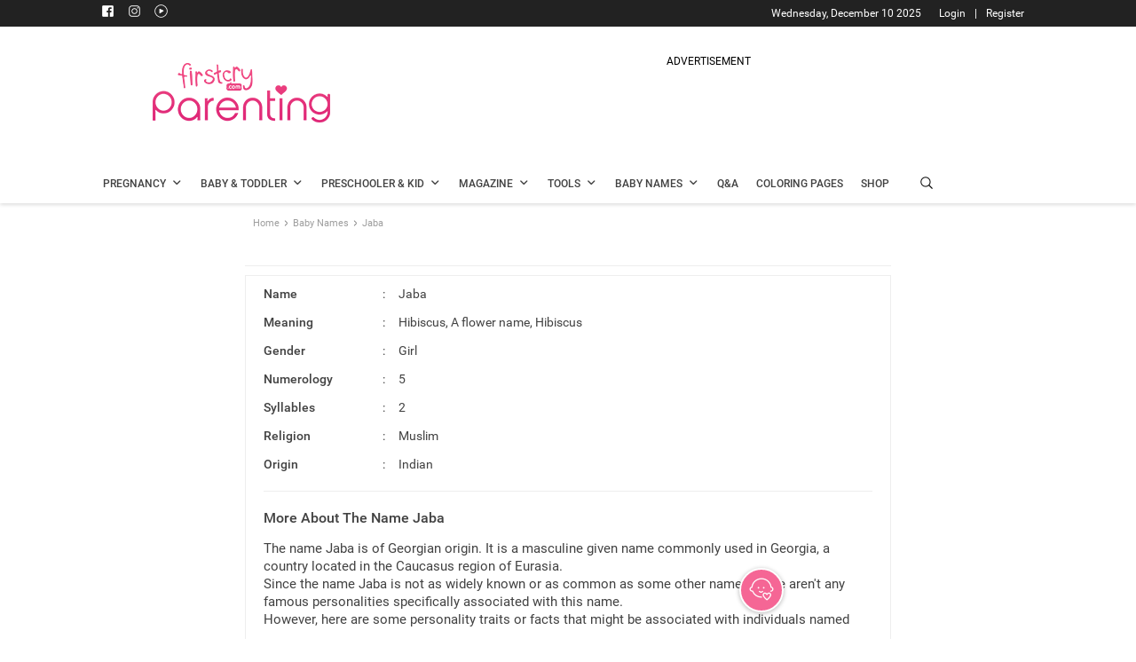

--- FILE ---
content_type: text/html; charset=utf-8
request_url: https://parenting.firstcry.com/baby-names/meaning-of-jaba/
body_size: 12943
content:

                                <!DOCTYPE html>
                                <html lang="en" >
                                <head>
                                    <meta charset="utf-8">
                                    <link rel="shortcut icon" href="https://cdn.cdnparenting.com/brainbees/community/osc/public/favicon.ico" />
                                    <link rel="manifest" href="/manifest.json">
                                    <link rel="preconnect" href="https://tags.crwdcntrl.net">
                                    <link rel="preconnect" href="https://bcp.crwdcntrl.net">
                                    <link rel="dns-prefetch" href="https://tags.crwdcntrl.net">
                                    <link rel="dns-prefetch" href="https://bcp.crwdcntrl.net">
                                    <link rel="preload" as="image" href="https://cdn.cdnparenting.com/articles/babynameimages/landing_image.webp" type="image/webp" />
                                    <meta name="viewport" content="width=device-width, initial-scale=1">
                                    <meta name="theme-color" content="#000000" />
                                    <title data-rh="true">Jaba Name Meaning, Origin &amp; more | FirstCry Baby Names Finder</title>
                                    <meta data-rh="true" name="description" content="Find meaning of name Jaba, its synonyms, religion, numerology, similar names and other details with FirstCry baby name finder."/><meta data-rh="true" name="keywords" content="Jaba meaning, Jaba baby name meaning, meaning of Jaba"/><meta data-rh="true" name="ROBOTS" content="all"/><meta data-rh="true" itemprop="name" content="PARENTING.FIRSTCRY.COM"/><meta data-rh="true" itemprop="description" content="Name:Jaba, Meaning: Hibiscus, A flower name, Hibiscus"/><meta data-rh="true" name="keywords" content="baby names, unique baby names, popular baby names"/><meta data-rh="true" itemprop="image" content="https://cdn.cdnparenting.com/articles/babynameimages/landing_image.webp"/><meta data-rh="true" property="og:url" content="https://parenting.firstcry.com/"/><meta data-rh="true" property="og:type" content="website"/><meta data-rh="true" property="og:title" content="PARENTING.FIRSTCRY.COM"/><meta data-rh="true" property="og:description" content="Name:Jaba, Meaning: Hibiscus, A flower name, Hibiscus"/><meta data-rh="true" name="keywords" content="baby names, unique baby names, popular baby names"/><meta data-rh="true" property="og:image" content="https://cdn.cdnparenting.com/articles/babynameimages/landing_image.webp"/><meta data-rh="true" name="twitter:card" content="Latest and unique names for yor Li&#x27;l ones"/><meta data-rh="true" name="twitter:title" content="PARENTING.FIRSTCRY.COM"/><meta data-rh="true" name="twitter:description" content="Name:Jaba, Meaning: Hibiscus, A flower name, Hibiscus"/><meta data-rh="true" name="keywords" content="baby names, unique baby names, popular baby names"/><meta data-rh="true" name="twitter:image" content="https://cdn.cdnparenting.com/articles/babynameimages/landing_image.webp"/>
                                    <link data-rh="true" rel="canonical" href="https://parenting.firstcry.com/baby-names/meaning-of-jaba/"/><link data-rh="true" rel="amphtml" href="https://parenting.firstcry.com/baby-names/meaning-of-jaba/amp/"/>
                                    <!-- Tell the browser it's a PWA -->
                                    <meta name="apple-mobile-web-app-capable" content="yes">
                                    <script src="https://accounts.google.com/gsi/client" async defer></script>
                                    <script src="https://cdn.cdnparenting.com/brainbees/community/preact/public/onetap.js?v159.87" defer></script>                                    
                                   <script src="/js/babynamejs/babyName_bundle_v36.vendors-cdd60c62.94234e344d3e6c7b5a69.js" defer></script>
<script src="/js/babynamejs/babyName_bundle_v36.vendors-49d0a293.57a8662ad66b7c1ca639.js" defer></script>
<script src="/js/babynamejs/babyName_bundle_v36.vendors-536eaa00.b1107735989225b5c772.js" defer></script>
<script src="/js/babynamejs/babyName_bundle_v36.vendors-efdee510.72738445d1e3c5fa06d9.js" defer></script>
<script src="/js/babynamejs/babyName_bundle_v36.vendors-fcf017cf.eb7c05662d4a24f8aa8d.js" defer></script>
<script src="/js/babynamejs/babyName_bundle_v36.vendors-e5bca7e4.0d3e345d07bb42a40fda.js" defer></script>
<script src="/js/babynamejs/babyName_bundle_v36.vendors-59a2c4d8.a45628d289f32c0b96ad.js" defer></script>
<script src="/js/babynamejs/babyName_bundle_v36.vendors-27545368.efc4b201a2b0386f5e1a.js" defer></script>
<script src="/js/babynamejs/babyName_bundle_v36.main-bde52cb3.c1e8bbbe08678dbe35b2.js" defer></script>
<script src="/js/babynamejs/babyName_bundle_v36.main-aca736bd.1e7642e453af63451f1d.js" defer></script>
<script src="/js/babynamejs/babyName_bundle_v36.main-406a72f9.19073ca534568eef4572.js" defer></script>
<script src="/js/babynamejs/babyName_bundle_v36.main-077c4bf5.33e9f376c1b56f471548.js" defer></script>
<script src="/js/babynamejs/babyName_bundle_v36.main-ddb3832e.3505e4f00491c8af78d2.js" defer></script>
<script src="/js/babynamejs/babyName_bundle_v36.main-ef7d455c.e04d87ffa016b8ebfa84.js" defer></script>
                                   <link rel="stylesheet" href="/css/babynamecss/babyName_main_v36.main-30d00494.20ebc602843471601730.css" defer>
                                    <!-- <script src="/indiaJarvisCore.js?v197.95" defer></script> -->
                                    <script async src="https://cdn.fcglcdn.com/brainbees/community/jarvissdk/jssdk-jarviscoreindia.js?v=07032025"></script>                                    
                                    
                                    <script async src="https://cdn.cdnparenting.com/brainbees/community/preact/public/js/lazysizes.min.js"></script> 
                                    <!-- AdPushup  -->
                                    <script async>
                                        if (!window.location.href.includes('from=app')) {
                                        var displayAdsProcessed = false;
                                        /* AdPushup main head code starts */
                                        (function (w, d) {
                                            var s = d.createElement("script");
                                            s.src = "//cdn.adpushup.com/47223/adpushup.js";
                                            s.crossOrigin = "anonymous";
                                            s.type = "text/javascript";
                                            s.async = true;
                                            (
                                                d.getElementsByTagName("head")[0] || d.getElementsByTagName("body")[0]
                                            ).appendChild(s);
                                            w.adpushup = w.adpushup || { que: [] };
                                            checkAndProcessDisplayAds();
                                        })(window, document);
                                        /* AdPushup main head code ends */
                                    
                                       function checkAndProcessDisplayAds() {
                                            if (window.advanced_ads_pro) {
                                                if (window.displayAdsProcessed) return;
 
                                                advanced_ads_pro.process_passive_cb();
                                                window.displayAdsProcessed = true;
                                                window.advads_passive_placements = {};
 
                                                // fallback to init adpushup just in case
                                                setTimeout(() => {
                                                    if (window.adpushup?.config?.siteId === 47223) {
                                                        adpushup.init();
                                                    }
                                                }, 8000);
                                            } else {
                                                setTimeout(() => {
                                                    checkAndProcessDisplayAds();
                                                }, 500);
                                            }
                                        }
 
                                        // 2. Then call it on load (safely)
                                        window.addEventListener('load', () => {
                                            if ('requestIdleCallback' in window) {
                                                requestIdleCallback(() => {
                                                    checkAndProcessDisplayAds();
                                                });
                                            } else {
                                                setTimeout(() => {
                                                    checkAndProcessDisplayAds();
                                                }, 1000);
                                            }
                                        });
                                        }
                                    </script>
                                    <!-- end AdPushup --> 
                                    <script async>
                                    if (!window.location.href.includes('from=app')) {
                                        (function () {
                                          var adpushup = window.adpushup || {};
                                          adpushup.que = adpushup.que || [];
                                          adpushup.que.push(function () {
                                            if (
                                              adpushup.config.country === "IN" ||
                                    
                                              adpushup.config.platform !== "DESKTOP"
                                    
                                            )
                                              return;
                                    
                                            window.googletag = window.googletag || { cmd: [] };
                                            googletag.cmd.push(function () {
                                              googletag
                                                .defineSlot(
                                                  "/84382175/parenting.com/Desktop_728x90_Sticky-Footer_outsideIndia",
                                                  [728, 90],
                                                  "div-gpt-ad-1645014444521-0"
                                                )
                                                .addService(googletag.pubads());
                                              googletag
                                                .defineSlot(
                                                  "/84382175/parenting.com/Desktop_160x600_Sticky-Left_outsideIndia",
                                                  [160, 600],
                                                  "div-gpt-ad-1645014573805-0"
                                                )
                                                .addService(googletag.pubads());
                                              googletag
                                                .defineSlot(
                                                  "/84382175/parenting.com/Desktop_160x600_Sticky-Right_outsideIndia",
                                                  [160, 600],
                                                  "div-gpt-ad-1645014529574-0"
                                                )
                                                .addService(googletag.pubads());
                                            });
                                          });
                                        })();
                                        }
                                      </script> 
                                      <script>
                                      if (!window.location.href.includes('from=app')) {
                                       var googletag = window.googletag || {};
                                    googletag.cmd = googletag.cmd || [];
                                    googletag.cmd.push(function(){
                                        googletag.pubads().disableInitialLoad();
                                    }) 
                                    }</script>
                                
                              <script>!function(a){var e="https://s.go-mpulse.net/boomerang/",t="addEventListener";if("False"=="True")a.BOOMR_config=a.BOOMR_config||{},a.BOOMR_config.PageParams=a.BOOMR_config.PageParams||{},a.BOOMR_config.PageParams.pci=!0,e="https://s2.go-mpulse.net/boomerang/";if(window.BOOMR_API_key="B22DV-VF99U-FXRGW-ZNWKA-WDJT7",function(){function n(e){a.BOOMR_onload=e&&e.timeStamp||(new Date).getTime()}if(!a.BOOMR||!a.BOOMR.version&&!a.BOOMR.snippetExecuted){a.BOOMR=a.BOOMR||{},a.BOOMR.snippetExecuted=!0;var i,_,o,r=document.createElement("iframe");if(a[t])a[t]("load",n,!1);else if(a.attachEvent)a.attachEvent("onload",n);r.src="javascript:void(0)",r.title="",r.role="presentation",(r.frameElement||r).style.cssText="width:0;height:0;border:0;display:none;",o=document.getElementsByTagName("script")[0],o.parentNode.insertBefore(r,o);try{_=r.contentWindow.document}catch(O){i=document.domain,r.src="javascript:var d=document.open();d.domain='"+i+"';void(0);",_=r.contentWindow.document}_.open()._l=function(){var a=this.createElement("script");if(i)this.domain=i;a.id="boomr-if-as",a.src=e+"B22DV-VF99U-FXRGW-ZNWKA-WDJT7",BOOMR_lstart=(new Date).getTime(),this.body.appendChild(a)},_.write("<bo"+'dy onload="document._l();">'),_.close()}}(),"".length>0)if(a&&"performance"in a&&a.performance&&"function"==typeof a.performance.setResourceTimingBufferSize)a.performance.setResourceTimingBufferSize();!function(){if(BOOMR=a.BOOMR||{},BOOMR.plugins=BOOMR.plugins||{},!BOOMR.plugins.AK){var e=""=="true"?1:0,t="",n="cj3xswyxfuxmi2j3otnq-f-22d5d7f13-clientnsv4-s.akamaihd.net",i="false"=="true"?2:1,_={"ak.v":"39","ak.cp":"873091","ak.ai":parseInt("557242",10),"ak.ol":"0","ak.cr":10,"ak.ipv":4,"ak.proto":"h2","ak.rid":"6b362e9b","ak.r":47370,"ak.a2":e,"ak.m":"dsca","ak.n":"essl","ak.bpcip":"18.119.121.0","ak.cport":44684,"ak.gh":"23.208.24.80","ak.quicv":"","ak.tlsv":"tls1.3","ak.0rtt":"","ak.0rtt.ed":"","ak.csrc":"-","ak.acc":"","ak.t":"1765504219","ak.ak":"hOBiQwZUYzCg5VSAfCLimQ==yMBx7WYILRiS5G7Fj0z673Vo8rT3396NvXaNENsPEDwpPAX0D83z+JsByN4vapsot5lVoS0SAIBuy6VVcLjyhstyKNGWnnaOgVZDvwozLpMiuPk0c8SRGB91G0qHRRRS97dbQOHiisbFtiNHpAbM7vHGOcXRx3cioOrPzQefws7+/m+f/ZmAgACkE3/6jct3EgO0zIK/tqEtjnqKlNJjPzRDJCzHcJB8kwI4oYiuu9SfmJ8gb6JaW92eXxZd81sYH7ApiFoEjLorajWg+nGfd0WO/FHlC/dSGFriKT/fGrszov1XaqdvSD0ftZ+JCCP5A4B1UTvhU1yWTDUclJo4gTZaCFtdWRTdE4cZ+WmFcee+/TDG68jDKMx3eHkrgY77eGs1HH0VliVPcSkxezrbmb4gufnUVaXXE3xUSh0wPKE=","ak.pv":"66","ak.dpoabenc":"","ak.tf":i};if(""!==t)_["ak.ruds"]=t;var o={i:!1,av:function(e){var t="http.initiator";if(e&&(!e[t]||"spa_hard"===e[t]))_["ak.feo"]=void 0!==a.aFeoApplied?1:0,BOOMR.addVar(_)},rv:function(){var a=["ak.bpcip","ak.cport","ak.cr","ak.csrc","ak.gh","ak.ipv","ak.m","ak.n","ak.ol","ak.proto","ak.quicv","ak.tlsv","ak.0rtt","ak.0rtt.ed","ak.r","ak.acc","ak.t","ak.tf"];BOOMR.removeVar(a)}};BOOMR.plugins.AK={akVars:_,akDNSPreFetchDomain:n,init:function(){if(!o.i){var a=BOOMR.subscribe;a("before_beacon",o.av,null,null),a("onbeacon",o.rv,null,null),o.i=!0}return this},is_complete:function(){return!0}}}}()}(window);</script></head>
                                <body >
                                 <script>var trackpage = 'Home';
                                var trackpage2 = 'RecepieLanding';</script>
                                    <noscript>
                                    
                                    <iframe src="https://www.googletagmanager.com/ns.html?id=GTM-K5WW8LV" height="0" width="0" style="display:none;visibility:hidden"></iframe>
                                    <iframe src="https://www.googletagmanager.com/ns.html?id=GTM-MPRDRG9" height="0" width="0" style="display:none;visibility:hidden"></iframe>
                                    </noscript>
                                    <div id="root"><div><div><div><div><div id="Inhouseappstrip" class="Inhousecontainer"><div class="mid-container-wrapper"><div class="mid-container"><div class="cross-icon"><img src="https://cdn.cdnparenting.com/articles/icons/cross-Icon.svg" alt="Close"/></div><div><img src="https://cdn.cdnparenting.com/brainbees/community/logos/fc-logo.svg" alt="App logo"/></div><div><p>Browse 80k+ Names, Create Shortlist and Share</p><div class="smllstar"><div class="activer"><svg stroke="currentColor" fill="currentColor" stroke-width="0" viewBox="0 0 24 24" class="staricon" height="1em" width="1em" xmlns="http://www.w3.org/2000/svg"><path fill="none" d="M0 0h24v24H0z"></path><path fill="none" d="M0 0h24v24H0z"></path><path d="M12 17.27 18.18 21l-1.64-7.03L22 9.24l-7.19-.61L12 2 9.19 8.63 2 9.24l5.46 4.73L5.82 21z"></path></svg><svg stroke="currentColor" fill="currentColor" stroke-width="0" viewBox="0 0 24 24" class="staricon" height="1em" width="1em" xmlns="http://www.w3.org/2000/svg"><path fill="none" d="M0 0h24v24H0z"></path><path fill="none" d="M0 0h24v24H0z"></path><path d="M12 17.27 18.18 21l-1.64-7.03L22 9.24l-7.19-.61L12 2 9.19 8.63 2 9.24l5.46 4.73L5.82 21z"></path></svg><svg stroke="currentColor" fill="currentColor" stroke-width="0" viewBox="0 0 24 24" class="staricon" height="1em" width="1em" xmlns="http://www.w3.org/2000/svg"><path fill="none" d="M0 0h24v24H0z"></path><path fill="none" d="M0 0h24v24H0z"></path><path d="M12 17.27 18.18 21l-1.64-7.03L22 9.24l-7.19-.61L12 2 9.19 8.63 2 9.24l5.46 4.73L5.82 21z"></path></svg><svg stroke="currentColor" fill="currentColor" stroke-width="0" viewBox="0 0 24 24" class="staricon" height="1em" width="1em" xmlns="http://www.w3.org/2000/svg"><path fill="none" d="M0 0h24v24H0z"></path><path fill="none" d="M0 0h24v24H0z"></path><path d="M12 17.27 18.18 21l-1.64-7.03L22 9.24l-7.19-.61L12 2 9.19 8.63 2 9.24l5.46 4.73L5.82 21z"></path></svg><svg stroke="currentColor" fill="currentColor" stroke-width="0" viewBox="0 0 24 24" class="staricon" height="1em" width="1em" xmlns="http://www.w3.org/2000/svg"><path fill="none" d="M0 0h24v24H0z"></path><path d="m22 9.24-7.19-.62L12 2 9.19 8.63 2 9.24l5.46 4.73L5.82 21 12 17.27 18.18 21l-1.63-7.03L22 9.24zM12 15.4V6.1l1.71 4.04 4.38.38-3.32 2.88 1 4.28L12 15.4z"></path></svg></div></div></div><div class="last-container"><div><a href=""><button>Install app</button></a></div></div></div></div></div></div><div id="g_id_onload" data-client_id="834141296178-3itknsh2mneibsovevaoltkhrcadp6vv.apps.googleusercontent.com" data-callback="handleCredentialResponse" data-cancel_on_tap_outside="false" data-skip_prompt_cookie="FC_AUTH"></div><div id="hidden_tracking"></div><div class="loader-overlay"><div class="loader-img"><img src="https://cdn.cdnparenting.com/articles/babynameimages/loader.gif" alt="" width="50" height="50"/></div></div><div class="alertMsg-overlay"><div class="alert-popup"><span class="alertmsg"></span></div></div><header id="header" class="left" style="width:100%"><div class="td-scroll-up"><span class="icon" data-icon-font="m"></span></div><div class="toggle-main"><div class="toggle-shopping">SHOPPING</div><div class="toggle-btn"><input id="toggleSiteBtn" type="checkbox" aria-label="toggle" checked=""/><label for="toggleSiteBtn" class="switch"><span class="slider round"></span></label></div><div class="toggle-parenting">PARENTING</div></div><div class="desktop_header"><div class="header_container"><section class="login_info_container"><div class="userinfo"><div class="header-sp-top-widget"><span class="td-social-icon-wrap"><a target="_blank" rel="nofollow,noreferrer" href="https://www.facebook.com/FirstCryParenting/" title="Facebook"><span class="header_icons footer_facebook" data-icon-font="J"></span></a></span><span class="td-social-icon-wrap"><a target="_blank" rel="nofollow,noreferrer" href="https://www.instagram.com/firstcryparenting/" title="Instagram"><span class="header_icons footer_instagram" data-icon-font=""></span></a></span><span class="td-social-icon-wrap"><a target="_blank" rel="nofollow,noreferrer" href="https://www.youtube.com/firstcryparenting" title="Youtube"><span class="header_icons footer_youtube" data-icon-font=""></span></a></span></div><span class="login_info R12_white"><span class="nonloggedin"><a href="https://www.firstcry.com/m/login?URL=https://parenting.firstcry.com/baby-names/meaning-of-jaba/">Login</a><span class="login_divider">|</span><a href="https://www.firstcry.com/m/register?URL=https://parenting.firstcry.com/baby-names/meaning-of-jaba/">Register</a></span></span><span class="today_date right R12_white">Wednesday, December 10 2025</span></div></section><section class="header_images_container"><span class="parenting_img left"><a href="/" class="Left"><img src="https://cdn.cdnparenting.com/articles/2018/01/logo-header-new-2.png" alt="Logo" width="272" height="90"/></a></span><span class="dfp_banner left"><div class="desktop-ads-block"><div style="text-align:center;padding:0px 0 5px;font-size:12px">ADVERTISEMENT</div><div id="47db4ecb-d336-4c76-8f89-9f1cbf09e9b4" class="_ap_apex_ad" style="width:728px;height:90px;margin:0 auto"></div></div></span></section><section class="header_menus_container"><ul id="menu"><li class="left menu_one main_list"><a href="/articles/category/getting-pregnant/" class="M14_42" rel="noopener noreferrer"><span class="B12_42 main_menu_title">Pregnancy</span><span class="icon" data-icon-font="j"></span></a><ul class="sublist menu_one_sublist"><li><a href="/articles/category/getting-pregnant/" class="R14_75 sub_menu_title">Getting Pregnant<span class="icon right" data-icon-font="l"></span></a><ul class="submenulist menu_one_sublist_submenus"><li><a href="/articles/category/getting-pregnant/planning-preparing/" class="R14_75 sub_menu_title">Planning and Preparing</a></li><li><a href="/articles/category/getting-pregnant/trying-to-conceive/" class="R14_75 sub_menu_title">Trying to Conceive</a></li><li><a href="/articles/category/getting-pregnant/fertility/" class="R14_75 sub_menu_title">Fertility</a></li><li><a href="/articles/category/getting-pregnant/infertility/" class="R14_75 sub_menu_title">Infertility</a></li></ul></li><li><a href="/articles/category/pregnancy/" class="R14_75 sub_menu_title">Pregnancy<span class="icon right" data-icon-font="l"></span></a><ul class="submenulist menu_one_sublist_submenus"><li><a href="/articles/category/pregnancy/week-by-week/" class="R14_75 sub_menu_title">Pregnancy Week by Week</a></li><li><a href="/articles/category/pregnancy/prenatal-care/" class="R14_75 sub_menu_title">Prenatal Care</a></li><li><a href="/articles/category/pregnancy/signs-and-symptoms/" class="R14_75 sub_menu_title">Signs &amp; Symptoms</a></li><li><a href="/articles/category/pregnancy/labour-and-delivery/" class="R14_75 sub_menu_title">Labour &amp; Delivery</a></li><li><a href="/articles/category/pregnancy/complications/" class="R14_75 sub_menu_title">Complications</a></li><li><a href="/articles/category/pregnancy/diet-and-nutrition/" class="R14_75 sub_menu_title">Diet &amp; Nutrition</a></li><li><a href="/articles/category/pregnancy/postnatal-care/" class="R14_75 sub_menu_title">Postnatal Care</a></li></ul></li></ul></li><li class="left menu_two main_list"><a href="/articles/category/baby/" class="M14_42" rel="noopener noreferrer"><span class="B12_42 main_menu_title">Baby &amp; Toddler</span><span class="icon" data-icon-font="j"></span></a><ul class="sublist menu_two_sublist"><li><a href="/articles/category/baby/" class="R14_75 sub_menu_title">Baby<span class="icon right" data-icon-font="l"></span></a><ul class="submenulist menu_two_sublist_submenus"><li><a href="/articles/category/baby/development-month-by-month/" class="R14_75 sub_menu_title">Development Month by Month</a></li><li><a href="/articles/category/baby/care/" class="R14_75 sub_menu_title">Baby Care</a></li><li><a href="/articles/category/baby/health/" class="R14_75 sub_menu_title">Health</a></li><li><a href="/vaccine-immunization-schedule" class="R14_75 sub_menu_title">Vaccination Schedule</a></li><li><a href="/child-growth-chart-tracker" class="R14_75 sub_menu_title">Growth Tracker</a></li><li><a href="/articles/category/baby/safety/" class="R14_75 sub_menu_title">Safety</a></li><li><a href="/articles/category/baby/breastfeeding/" class="R14_75 sub_menu_title">Breastfeeding</a></li><li><a href="/articles/category/baby/food-and-nutrition/" class="R14_75 sub_menu_title">Food &amp; Nutrition</a></li><li><a href="/articles/category/baby/food-recipes/" class="R14_75 sub_menu_title">Food Recipes</a></li><li><a href="/articles/category/baby/feeding/" class="R14_75 sub_menu_title">Feeding</a></li><li><a href="/articles/category/baby/baby-sleep-basics/" class="R14_75 sub_menu_title">Baby Sleep Basics</a></li></ul></li><li><a href="/articles/category/toddler/" class="R14_75 sub_menu_title">Toddler<span class="icon right" data-icon-font="l"></span></a><ul class="submenulist menu_two_sublist_submenus"><li><a href="/articles/category/toddler/care/" class="R14_75 sub_menu_title">Care</a></li><li><a href="/articles/category/toddler/health/" class="R14_75 sub_menu_title">Health</a></li><li><a href="/articles/category/toddler/food-and-nutrition/" class="R14_75 sub_menu_title">Food &amp; Nutrition</a></li><li><a href="/articles/category/toddler/toddler-food-recipes/" class="R14_75 sub_menu_title">Toddler Food Recipes</a></li><li><a href="/articles/category/toddler/play-and-activities/" class="R14_75 sub_menu_title">Play &amp; Activities<span class="icon right" data-icon-font="l"></span></a><ul class="subsubmenulist menu_two_sublist_submenus_submenu"><li><a href="/coloring-pages-printables" class="R14_75 sub_menu_title">Coloring Pages</a></li></ul></li></ul></li></ul></li><li class="left menu_three main_list"><a href="/articles/category/preschooler/" class="M14_42" rel="noopener noreferrer"><span class="B12_42 main_menu_title">Preschooler &amp; Kid</span><span class="icon" data-icon-font="j"></span></a><ul class="sublist menu_three_sublist"><li><a href="/articles/category/preschooler/" class="R14_75 sub_menu_title">Preschooler<span class="icon right" data-icon-font="l"></span></a><ul class="submenulist menu_three_sublist_submenus"><li><a href="/articles/category/preschooler/food-and-nutrition/" class="R14_75 sub_menu_title">Food &amp; Nutrition</a></li><li><a href="/articles/category/preschooler/behavior-and-discipline/" class="R14_75 sub_menu_title">Behavior &amp; Discipline</a></li><li><a href="/articles/category/preschooler/play-and-activities/" class="R14_75 sub_menu_title">Play &amp; Activities<span class="icon right" data-icon-font="l"></span></a><ul class="subsubmenulist menu_three_sublist_submenus_submenu"><li><a href="/coloring-pages-printables" class="R14_75 sub_menu_title">Coloring Pages</a></li></ul></li><li><a href="/articles/category/preschooler/care/" class="R14_75 sub_menu_title">Care</a></li><li><a href="/articles/category/preschooler/health/" class="R14_75 sub_menu_title">Health</a></li><li><a href="/articles/category/preschooler/safety/" class="R14_75 sub_menu_title">Safety</a></li></ul></li><li><a href="/articles/category/big-kid/" class="R14_75 sub_menu_title">Big Kid<span class="icon right" data-icon-font="l"></span></a><ul class="submenulist menu_three_sublist_submenus"><li><a href="/articles/category/big-kid/development/" class="R14_75 sub_menu_title">Development</a></li><li><a href="/articles/category/big-kid/food-and-nutrition/" class="R14_75 sub_menu_title">Food &amp; Nutrition</a></li><li><a href="/articles/category/big-kid/behavior-and-discipline/" class="R14_75 sub_menu_title">Behavior &amp; Discipline</a></li><li><a href="/articles/category/big-kid/play-and-activities/" class="R14_75 sub_menu_title">Play &amp; Activities<span class="icon right" data-icon-font="l"></span></a><ul class="subsubmenulist menu_three_sublist_submenus_submenu"><li><a href="/coloring-pages-printables" class="R14_75 sub_menu_title">Coloring Pages</a></li></ul></li><li><a href="/articles/category/big-kid/care/" class="R14_75 sub_menu_title">Care</a></li><li><a href="/articles/category/big-kid/health/" class="R14_75 sub_menu_title">Health</a></li><li><a href="/articles/category/big-kid/safety/" class="R14_75 sub_menu_title">Safety</a></li></ul></li></ul></li><li class="left menu_four main_list"><a href="/articles/category/magazine" class="M14_42" rel="noopener noreferrer"><span class="B12_42 main_menu_title">Magazine</span><span class="icon" data-icon-font="j"></span></a><ul class="sublist menu_four_sublist"><li><a href="/articles/category/magazine/beauty-fashion" class="R14_75 sub_menu_title">Beauty &amp; Fashion</a></li><li><a href="/articles/category/magazine/health-wellness" class="R14_75 sub_menu_title">Health &amp; Wellness</a></li><li><a href="/articles/category/magazine/entertainment" class="R14_75 sub_menu_title">Entertainment</a></li><li><a href="/articles/category/magazine/relationships" class="R14_75 sub_menu_title">Relationships</a></li><li><a href="/articles/category/magazine/life-work" class="R14_75 sub_menu_title">Life &amp; Work</a></li><li><a href="/articles/category/magazine/recipes" class="R14_75 sub_menu_title">Recipes</a></li></ul></li><li class="left menu_five main_list"><a href="/tools" class="M14_42" rel="noopener noreferrer"><span class="B12_42 main_menu_title">Tools</span><span class="icon" data-icon-font="j"></span></a><ul class="sublist menu_five_sublist"><li><a href="/experts" class="R14_75 sub_menu_title">Expert Panel</a></li><li><a href="/discussions" class="R14_75 sub_menu_title">Discussions</a></li><li><a href="/baby-photo-contest" class="R14_75 sub_menu_title">Contest &amp; Winners</a></li><li><a href="/groups" class="R14_75 sub_menu_title">Groups</a></li><li><a href="/videos" class="R14_75 sub_menu_title">Videos</a></li><li><a href="/memories" class="R14_75 sub_menu_title">Memories</a></li><li><a href="/quiz" class="R14_75 sub_menu_title">Quiz</a></li><li><a href="/tools" class="R14_75 sub_menu_title">Parenting Tools<span class="icon right" data-icon-font="l"></span></a><ul class="submenulist menu_five_sublist_submenus"><li><a href="/tools/child-vaccination-growth-tracker" class="R14_75 sub_menu_title">Child Vaccination &amp; Growth Tracker</a></li><li><a href="/tools/baby-meal-plan" class="R14_75 sub_menu_title">Baby Meal Planner</a></li><li><a href="/tools/baby-growth-and-development" class="R14_75 sub_menu_title">Baby Growth &amp; Development</a></li><li><a href="/tools/breastfeeding-tracker" class="R14_75 sub_menu_title">Breastfeeding Tracker</a></li><li><a href="/memories/milestones" class="R14_75 sub_menu_title">Milestone</a></li><li><a href="/tools/baby-teething" class="R14_75 sub_menu_title">Baby Teething</a></li><li><a href="/tools/capture-baby-moments" class="R14_75 sub_menu_title">Face A Day</a></li></ul></li><li><a href="/tools" class="R14_75 sub_menu_title">Pregnancy Tools<span class="icon right" data-icon-font="l"></span></a><ul class="submenulist menu_five_sublist_submenus"><li><a href="/tools/pregnancy-week-by-week-guide" class="R14_75 sub_menu_title">Pregnancy Week by Week Guide</a></li><li><a href="/tools/fetal-movement-tracker" class="R14_75 sub_menu_title">Baby Kick Counter</a></li><li><a href="/tools/pregnancy-due-date-calculator" class="R14_75 sub_menu_title">Due Date Calculator</a></li></ul></li></ul></li><li class="left menu_six main_list"><a href="/baby-names" class="M14_42" rel="noopener noreferrer"><span class="B12_42 main_menu_title">Baby Names</span><span class="icon" data-icon-font="j"></span></a><ul class="sublist menu_four_sublist"><li><a href="/baby-names" class="R14_75 sub_menu_title">Baby Names</a></li><li><a href="/baby-names/theme/" class="R14_75 sub_menu_title">Baby Names by Themes</a></li><li><a href="/baby-names/combiner-generator/" class="R14_75 sub_menu_title">Baby Name Combiner</a></li></ul></li><li class="left menu_seven main_list"><a href="/qna/questions-answers" class="M14_42" rel="noopener noreferrer"><span class="B12_42 main_menu_title">Q&amp;A</span></a></li><li class="left menu_seven main_list"><a href="/coloring-pages-printables" class="M14_42" rel="noopener noreferrer"><span class="B12_42 main_menu_title">Coloring Pages</span></a></li><li class="left menu_nine main_list"><a href="//www.firstcry.com/?utm_source=parenting_site&amp;utm_medium=parenting_site_promotions&amp;utm_campaign=app_download_banners&amp;utm_content=menu" class="M14_42" rel="noopener noreferrer"><span class="B12_42 main_menu_title">Shop</span></a></li><li class="header-search-icon"><span class="search-icon" data-icon-font="&#x27;"></span></li></ul></section></div><section class="search-bar-main"><div class="search-bar"><div class="left input-bar"><input id="inp-field" rows="4" cols="50" class="" placeholder="Articles, Baby Names and more" autoComplete="off"/><span class="search-icon dev_uni_search" id="mybtn" data-icon-font="&#x27;"></span><input type="hidden" data-text=""/></div><span class="left search-close" data-icon-font="C"></span></div></section></div><div class="popup-ad"><div id="div-gpt-ad-1728625037200-0" class="ad-img left" style="width:225px;height:250px;overflow:hidden;margin:0 auto"><div class="adunitContainer"><div class="adBox"></div></div></div><div class="ad-close_btn"><div class="ad-close left" data-icon-font="C"></div></div></div><span class="dfp_banner_mobile"><div class="msite-ads-block"><div style="text-align:center;padding:0px 0 5px;font-size:12px">ADVERTISEMENT</div><div id="4bc51e55-2834-4724-a667-295ef3cdabec" class="_ap_apex_ad" style="width:320px;height:100px;margin:0 auto"></div></div></span><div class="mobile_header"><div class="hamburgermenu_icon"><div class="toggle_icon"><span class="menuIcon"></span><span class="menuIcon"></span><span class="menuIcon"></span></div></div><div class="firstcryImg"><a href="/" class="firstcrylogo"><img src="https://cdn.cdnparenting.com/articles/2018/01/logo-header-mobile.png" alt="Parenting Firstcry" title="Parenting Firstcry" width="163" height="54"/></a></div><span class="search-icon" data-icon-font="&#x27;"></span><div id="td-mobile-nav"><div class="td-mobile-container"><div class="td-mobile-content"><ul id="menu-td-demo-header-menu" class="td-mobile-main-menu"><li class="user-profile"><ul class="user_back_img "><li><img src="https://cdn.cdnparenting.com/articles/babynameimages/loader.gif" data-src="https://cdn.cdnparenting.com/brainbees/community/preact/public/media/parenting-menu.webp" alt="" class="loadingImg"/></li></ul><ul class="user_pro menucls"><li><span class="usr-prof"><ul><li class="user_pro_img" id="profile_img"><span class="icon" data-icon-font="?"></span></li><li class="R13_white user-name" id="user_name"><span><a href="https://www.firstcry.com/m/login?URL=https://parenting.firstcry.com/baby-names/meaning-of-jaba/" target="_self">Login </a><span> / </span><a href="https://www.firstcry.com/m/register?URL=https://parenting.firstcry.com/baby-names/meaning-of-jaba/" target="_self"> Register</a></span></li></ul></span></li></ul></li><li><ul><li class="shop_menucat"><a href="/" class="left" aria-label="Home"><ul class="menucls"><li class="menu_icon left"><img class="loadingImg menucls" src="https://cdn.cdnparenting.com/articles/babynameimages/loader.gif" data-src="https://cdn.fcglcdn.com/brainbees/apps/image/parenting_menu_icons_home_menu.svg" alt="" width="20" height="20"/></li><li class="R15_42 menu_icon_txt left">Home</li></ul></a></li></ul></li><li><ul><li class="shop_menucat"><ul class="menucls"><li class="opening_list"><ul class="menucls"><li class="menu_icon left"><img class="loadingImg menucls" src="https://cdn.cdnparenting.com/articles/babynameimages/loader.gif" data-src="https://cdn.fcglcdn.com/brainbees/apps/image/parenting_menu_icons_read_menu.svg" alt="" width="20" height="20"/></li><li class="R15_42 menu_icon_txt left">Read</li><li id="read_id" class="dash_link right" data-icon-font="8"></li></ul></li></ul></li><li id="Readmenulist" class="sublist" style="display:none"><ul class="menucls"><a href="/articles/category/getting-pregnant/"><li class="R14_75 menu_icon_txt shop_item"> <!-- -->Getting Pregnant<!-- --> </li></a><a href="/articles/category/pregnancy/"><li class="R14_75 menu_icon_txt shop_item"> <!-- -->Pregnancy<!-- --> </li></a><a href="/articles/category/baby/"><li class="R14_75 menu_icon_txt shop_item"> <!-- -->Baby<!-- --> </li></a><a href="/articles/category/preschooler/"><li class="R14_75 menu_icon_txt shop_item"> <!-- -->Preschooler<!-- --> </li></a><a href="/articles/category/big-kid/"><li class="R14_75 menu_icon_txt shop_item"> <!-- -->Big Kid<!-- --> </li></a><a href="/articles/category/magazine"><li class="R14_75 menu_icon_txt shop_item"> <!-- -->Magazine<!-- --> </li></a><a href="/articles/category/toddler/"><li class="R14_75 menu_icon_txt shop_item"> <!-- -->Toddler<!-- --> </li></a></ul></li></ul></li><li><ul><li class="shop_menucat"><ul class="menucls"><li class="opening_list"><ul class="menucls"><li class="menu_icon left"><img class="loadingImg menucls" src="https://cdn.cdnparenting.com/articles/babynameimages/loader.gif" data-src="https://cdn.fcglcdn.com/brainbees/apps/image/parenting_menu_icons_magazine_menu.svg" alt="" width="20" height="20"/></li><li class="R15_42 menu_icon_txt left">Magazine</li><li id="magazine_id" class="dash_link right" data-icon-font="8"></li></ul></li></ul></li><li id="Magazinemenulist" class="sublist" style="display:none"><ul class="menucls"><a href="/articles/category/magazine/beauty-fashion/"><li class="R14_75 menu_icon_txt shop_item"> <!-- -->Beauty &amp; Fashion<!-- --> </li></a><a href="/articles/category/magazine/health-wellness/"><li class="R14_75 menu_icon_txt shop_item"> <!-- -->Health &amp; Wellness<!-- --> </li></a><a href="/articles/category/magazine/entertainment/"><li class="R14_75 menu_icon_txt shop_item"> <!-- -->Entertainment<!-- --> </li></a><a href="/articles/category/magazine/relationships/"><li class="R14_75 menu_icon_txt shop_item"> <!-- -->Relationships<!-- --> </li></a><a href="/articles/category/magazine/life-work/"><li class="R14_75 menu_icon_txt shop_item"> <!-- -->Life &amp; Work<!-- --> </li></a><a href="/articles/category/magazine/recipes/"><li class="R14_75 menu_icon_txt shop_item"> <!-- -->Recipes<!-- --> </li></a></ul></li></ul></li><li><ul><li class="shop_menucat"><a href="/qna/questions-answers" class="left" aria-label="Q&amp;A"><ul class="menucls"><li class="menu_icon left"><img class="loadingImg menucls" src="https://cdn.cdnparenting.com/articles/babynameimages/loader.gif" data-src="https://cdn.fcglcdn.com/brainbees/apps/image/parenting_menu_icons_qna_menu.svg" alt="" width="20" height="20"/></li><li class="R15_42 menu_icon_txt left">Q&amp;A</li></ul></a></li></ul></li><li><ul><li class="shop_menucat"><a href="/experts" class="left" aria-label="Expert Panel"><ul class="menucls"><li class="menu_icon left"><img class="loadingImg menucls" src="https://cdn.cdnparenting.com/articles/babynameimages/loader.gif" data-src="https://cdn.fcglcdn.com/brainbees/apps/image/parenting_menu_icons_expert_icon.svg" alt="" width="20" height="20"/></li><li class="R15_42 menu_icon_txt left">Expert Panel</li></ul></a></li></ul></li><li><ul><li class="shop_menucat"><a href="/discussions" class="left" aria-label="Discussion"><ul class="menucls"><li class="menu_icon left"><img class="loadingImg menucls" src="https://cdn.cdnparenting.com/articles/babynameimages/loader.gif" data-src="https://cdn.fcglcdn.com/brainbees/apps/image/parenting_menu_icons_discussion_menu.svg" alt="" width="20" height="20"/></li><li class="R15_42 menu_icon_txt left">Discussion</li></ul></a></li></ul></li><li><ul><li class="shop_menucat"><a href="/quick-reads" class="left" aria-label="Quick Reads"><ul class="menucls"><li class="menu_icon left"><img class="loadingImg menucls" src="https://cdn.cdnparenting.com/articles/babynameimages/loader.gif" data-src="https://cdn.fcglcdn.com/brainbees/apps/image/parenting_menu_icons_quick_reads_menu.svg" alt="" width="20" height="20"/></li><li class="R15_42 menu_icon_txt left">Quick Reads</li></ul></a></li></ul></li><li><ul><li class="shop_menucat"><a href="/baby-photo-contest" class="left" aria-label="Contest &amp; Winners"><ul class="menucls"><li class="menu_icon left"><img class="loadingImg menucls" src="https://cdn.cdnparenting.com/articles/babynameimages/loader.gif" data-src="https://cdn.fcglcdn.com/brainbees/apps/image/parenting_menu_icons_memory_contest_menu.svg" alt="" width="20" height="20"/></li><li class="R15_42 menu_icon_txt left">Contest &amp; Winners</li></ul></a></li></ul></li><li><ul><li class="shop_menucat"><a href="/videos" class="left" aria-label="Videos"><ul class="menucls"><li class="menu_icon left"><img class="loadingImg menucls" src="https://cdn.cdnparenting.com/articles/babynameimages/loader.gif" data-src="https://cdn.fcglcdn.com/brainbees/apps/image/parenting_menu_icons_videos_menu.svg" alt="" width="20" height="20"/></li><li class="R15_42 menu_icon_txt left">Videos</li></ul></a></li></ul></li><li><ul><li class="shop_menucat"><a href="/write-for-us" class="left" aria-label="Write For Us"><ul class="menucls"><li class="menu_icon left"><img class="loadingImg menucls" src="https://cdn.cdnparenting.com/articles/babynameimages/loader.gif" data-src="https://cdn.fcglcdn.com/brainbees/apps/image/parenting_menu_icons_my_blog_menu.svg" alt="" width="20" height="20"/></li><li class="R15_42 menu_icon_txt left">Write For Us</li></ul></a></li></ul></li><li><ul><li class="shop_menucat"><a href="/groups" class="left" aria-label="Groups"><ul class="menucls"><li class="menu_icon left"><img class="loadingImg menucls" src="https://cdn.cdnparenting.com/articles/babynameimages/loader.gif" data-src="https://cdn.fcglcdn.com/brainbees/apps/image/parenting_menu_icons_groups_menu.svg" alt="" width="20" height="20"/></li><li class="R15_42 menu_icon_txt left">Groups</li></ul></a></li></ul></li><li><ul><li class="shop_menucat"><a href="/memories" class="left" aria-label="Memories"><ul class="menucls"><li class="menu_icon left"><img class="loadingImg menucls" src="https://cdn.cdnparenting.com/articles/babynameimages/loader.gif" data-src="https://cdn.fcglcdn.com/brainbees/apps/image/parenting_menu_icons_memory_menu.svg" alt="" width="20" height="20"/></li><li class="R15_42 menu_icon_txt left">Memories</li></ul></a></li></ul></li><li><ul><li class="shop_menucat"><ul class="menucls"><li class="opening_list"><ul class="menucls"><li class="menu_icon left"><img class="loadingImg menucls" src="https://cdn.cdnparenting.com/articles/babynameimages/loader.gif" data-src="https://cdn.fcglcdn.com/brainbees/apps/image/ic_babynames.svg" alt="" width="20" height="20"/></li><li class="R15_42 menu_icon_txt left">Baby Names</li><li class="dash_link right" data-icon-font="8"></li></ul></li></ul></li><li class="sublist" style="display:none"><ul class="menucls"><a href="/baby-names"><li class="R14_75 menu_icon_txt shop_item"> <!-- -->Baby Names<!-- --> </li></a><a href="/baby-names/theme/"><li class="R14_75 menu_icon_txt shop_item"> <!-- -->Baby Names by Themes<!-- --> </li></a><a href="/baby-names/combiner-generator/"><li class="R14_75 menu_icon_txt shop_item"> <!-- -->Baby Name Combiner<!-- --> </li></a></ul></li></ul></li><li><ul><li class="shop_menucat"><ul class="menucls"><li class="opening_list"><ul class="menucls"><li class="menu_icon left"><img class="loadingImg menucls" src="https://cdn.cdnparenting.com/articles/babynameimages/loader.gif" data-src="https://cdn.fcglcdn.com/brainbees/apps/image/parenting_menu_icons_parenting_tool_menu.svg" alt="" width="20" height="20"/></li><li class="R15_42 menu_icon_txt left">Parenting Tools</li><li id="parenting_id" class="dash_link right" data-icon-font="8"></li></ul></li></ul></li><li id="parentingtoollist" class="sublist" style="display:none"><ul class="menucls"><a href="/tools/child-vaccination-growth-tracker"><li class="R14_75 menu_icon_txt shop_item"> <!-- -->Vaccination Tracker<!-- --> </li></a><a href="/tools/child-vaccination-growth-tracker"><li class="R14_75 menu_icon_txt shop_item"> <!-- -->Growth Tracker<!-- --> </li></a><a href="/tools/baby-meal-plan"><li class="R14_75 menu_icon_txt shop_item"> <!-- -->Baby Meal Planner<!-- --> </li></a><a href="/tools/baby-kids-diet-plan"><li class="R14_75 menu_icon_txt shop_item"> <!-- -->Diet Plan (6 Months+)<!-- --> </li></a><a href="/tools/baby-growth-and-development"><li class="R14_75 menu_icon_txt shop_item"> <!-- -->Baby Growth &amp; Development<!-- --> </li></a><a href="/tools/breastfeeding-tracker"><li class="R14_75 menu_icon_txt shop_item"> <!-- -->Breastfeeding<!-- --> </li></a><a href="/memories/milestones"><li class="R14_75 menu_icon_txt shop_item"> <!-- -->Milestone<!-- --> </li></a><a href="/tools/capture-baby-moments"><li class="R14_75 menu_icon_txt shop_item"> <!-- -->Face A Day<!-- --> </li></a><a href="/tools/baby-teething"><li class="R14_75 menu_icon_txt shop_item"> <!-- -->Baby Teething<!-- --> </li></a></ul></li></ul></li><li><ul><li class="shop_menucat"><ul class="menucls"><li class="opening_list"><ul class="menucls"><li class="menu_icon left"><img class="loadingImg menucls" src="https://cdn.cdnparenting.com/articles/babynameimages/loader.gif" data-src="https://cdn.fcglcdn.com/brainbees/apps/image/parenting_menu_icons_my_bumpie_menu.svg" alt="" width="20" height="20"/></li><li class="R15_42 menu_icon_txt left">Pregnancy Tools</li><li id="pragnency_id" class="dash_link right" data-icon-font="8"></li></ul></li></ul></li><li id="pregnancytoollist" class="sublist" style="display:none"><ul class="menucls"><a href="/tools/fetal-movement-tracker"><li class="R14_75 menu_icon_txt shop_item"> <!-- -->Baby Kick Counter<!-- --> </li></a><a href="/baby-names"><li class="R14_75 menu_icon_txt shop_item"> <!-- -->Baby Names<!-- --> </li></a><a href="/tools/pregnancy-due-date-calculator"><li class="R14_75 menu_icon_txt shop_item"> <!-- -->Due Date Calculator<!-- --> </li></a><a href="/tools/pregnancy-diet-plan"><li class="R14_75 menu_icon_txt shop_item"> <!-- -->Diet Plan (Expecting Mom’s)<!-- --> </li></a><a href="/tools/pregnancy-checkup-schedule"><li class="R14_75 menu_icon_txt shop_item"> <!-- -->Pregnancy Inspection Schedule<!-- --> </li></a><a href="/tools/my-baby-bump"><li class="R14_75 menu_icon_txt shop_item"> <!-- -->My Bumpie<!-- --> </li></a><a href="/tools/baby-size-comparison"><li class="R14_75 menu_icon_txt shop_item"> <!-- -->Baby Size Comparison<!-- --> </li></a><a href="/tools/fetal-development-video"><li class="R14_75 menu_icon_txt shop_item"> <!-- -->Fetal Development Video<!-- --> </li></a><a href="/tools/pregnancy-week-by-week-tracker"><li class="R14_75 menu_icon_txt shop_item"> <!-- -->Week by Week Fetal Development<!-- --> </li></a><a href="/tools/pregnancy-week-by-week-guide"><li class="R14_75 menu_icon_txt shop_item"> <!-- -->Pregnancy Week by Week<!-- --> </li></a></ul></li></ul></li><li><ul><li class="shop_menucat"><ul class="menucls"><li class="opening_list"><ul class="menucls"><li class="menu_icon left"><img class="loadingImg menucls" src="https://cdn.cdnparenting.com/articles/babynameimages/loader.gif" data-src="https://cdn.fcglcdn.com/brainbees/apps/image/parenting_menu_icons_tool_icon_menu.svg" alt="" width="20" height="20"/></li><li class="R15_42 menu_icon_txt left">Other Tools</li><li id="other_tools_id" class="dash_link right" data-icon-font="8"></li></ul></li></ul></li><li id="othertoollist" class="sublist" style="display:none"><ul class="menucls"><a href="/tools/period-ovulation-calculator"><li class="R14_75 menu_icon_txt shop_item"> <!-- -->Period &amp; Ovulation Calculator<!-- --> </li></a><a href="/groups"><li class="R14_75 menu_icon_txt shop_item"> <!-- -->Groups<!-- --> </li></a></ul></li></ul></li></ul></div></div><div class="closingdiv"></div></div><div class="search-popup"><div class="search-bar"><span class="left back-btn" data-icon-font="s"></span><div class="search-field"><span data-icon-font="&#x27;"></span><input id="inp-field" rows="4" cols="50" class="" placeholder="Articles, Baby Names and more" autoComplete="off"/></div><span class="right search-close" data-icon-font="C"></span></div><div class="searchDropdown"><div class="search-result-drpdn"></div><a href="/search-result/all/" class="viewall">VIEW ALL</a></div><div class="search-not-found" style="display:none"><div class="norslt-text1">No result found for term &quot;<!-- -->&quot;</div><div class="norslt-text2">Try searching with other terms</div><div class="norslt-text3">Browse through our popular sections</div><div class="popular-sections"><div class="sections"><a href="/tools/child-vaccination-growth-tracker"><div class="sect"><div class="sect-img"><img src="https://cdn.cdnparenting.com/brainbees/community/preact/public/media/Vaccination Tracker v2.png"/></div></div><div class="sect-name">Vaccination Tracker</div></a></div><div class="sections"><a href="/tools/baby-growth-and-development/"><div class="sect"><div class="sect-img"><img src="https://cdn.cdnparenting.com/brainbees/community/preact/public/media/My Baby Feed(Baby Growth &amp;Development).svg"/></div></div><div class="sect-name">Baby Growth &amp; Development</div></a></div><div class="sections"><a href="/tools/pregnancy-diet-plan/"><div class="sect"><div class="sect-img"><img src="https://cdn.cdnparenting.com/brainbees/community/preact/public/media/Diet Plan (Expecting Mom&#x27;s).svg"/></div></div><div class="sect-name">Pregnancy Diet Plan</div></a></div><div class="sections"><a href="/tools/baby-kids-diet-plan"><div class="sect"><div class="sect-img"><img src="https://cdn.cdnparenting.com/brainbees/community/preact/public/media/Diet Plan (6Month).png"/></div></div><div class="sect-name">Baby Diet Plan</div></a></div><div class="sections"><a href="/tools/child-vaccination-growth-tracker?ref=growthtracker"><div class="sect"><div class="sect-img"><img src="https://cdn.cdnparenting.com/brainbees/community/preact/public/media/baby Growth Tracker 2.png"/></div></div><div class="sect-name">Growth Tracker</div></a></div><div class="sections"><a href="/baby-names/"><div class="sect"><div class="sect-img"><img src="https://cdn.cdnparenting.com/brainbees/community/preact/public/media/baby_name.svg"/></div></div><div class="sect-name">Baby Names</div></a></div></div></div></div></div><input type="hidden" id="stopScroll" value="0"/></header></div><main class="baby-names-main main-container"><div class="data-container"><meta name="atdlayout" content="babynames_ap"/><div class="title"><div class="breadcrumb R11_9e"><span><a class="R11_9e" href="/">Home</a></span><span class="R11_9e breadcrum_icon" data-icon-font="l"></span><span><a class="R11_9e" href="/baby-names/">Baby Names</a></span><span class="R11_9e breadcrum_icon" data-icon-font="l"></span><span>Jaba</span></div></div><div class="baby-names-head"><div class="mobile_listing"><a title=""><span class="icon" data-icon-font="s"></span></a><h1 data-name="Jaba" class="M16_white">Jaba Name Meaning</h1></div></div><div class="sub-container"><div class="name-details-main"><div class="name-details-top"><ul class="name-details" id="name-det"><li><span class="det-catg left M14_42">Name <span class="right">:</span></span><span class="catg-info R14_42">Jaba</span></li><li><span class="det-catg left M14_42">Meaning <span class="right">:</span></span><span class="catg-info R14_42">Hibiscus, A flower name, Hibiscus</span></li><li><span class="det-catg left M14_42">Gender <span class="right">:</span></span><span class="catg-info R14_42">Girl</span></li><li><span class="det-catg left M14_42">Numerology <span class="right">:</span></span><span class="catg-info R14_42">5</span></li><li><span class="det-catg left M14_42">Syllables <span class="right">:</span></span><span class="catg-info R14_42">2</span></li><li><span class="det-catg left M14_42">Religion <span class="right">:</span></span><span class="catg-info R14_42">muslim</span></li><li><span class="det-catg left M14_42">Origin <span class="right">:</span></span><span class="catg-info R14_42">Indian</span></li></ul><div class="moreMeaningField"><h2 class="moreMeaning">More About The Name <!-- -->Jaba</h2><div class="moreMeaningDiv" style="height:107px" data-id="name_10babynameidd00276cb2" id="name_10babynameidd00276cb2"><span id="fullMeaning" class="fullMeaning">The name Jaba is of Georgian origin. It is a masculine given name commonly used in Georgia, a country located in the Caucasus region of Eurasia.</p><p>Since the name Jaba is not as widely known or as common as some other names, there aren't any famous personalities specifically associated with this name.</p><p>However, here are some personality traits or facts that might be associated with individuals named Jaba:</p><p>1. Independent: People named Jaba often have a strong sense of independence and prefer making their own decisions. They are not easily swayed by others' opinions and tend to trust their own judgment.</p><p>2. Leadership Skills: Jaba is a name that is commonly associated with individuals who possess natural leadership qualities. They have the ability to take charge of situations and lead others effectively.</p><p>3. Ambitious: People with the name Jaba are often highly ambitious and driven to succeed in whatever they pursue. They are determined and motivated individuals who strive for personal and professional growth.</p><p>4. Confidence: Those named Jaba generally exude a sense of confidence and self-assurance. They believe in their abilities and are not afraid to take on challenges or face uncertain situations.</p><p>5. Strong-Willed: Individuals with the name Jaba tend to have a strong will and stubborn streak. Once they set their mind on something, it can be challenging to persuade them otherwise.</p><p>It's important to note that these characteristics may vary from person to person, as personality traits are influenced by a variety of factors including upbringing and individual experiences.</span><p class="R14_9e"><i>Disclaimer : Some content on this webpage/URL was generated using AI. While we are constantly reviewing for accuracy, occasional errors may occur. <span class="bnshare_text">Please share your feedback here to help refine our content.</span></i></p></div><div class="readmore_popup" style="display:block"><div class="readmorelink R14_link">Read More</div></div></div><div class="share-sel-ic" id="10babynameidd00276cb2"><div class="card-share "><div class="R14_9e left shareIcon"><div class="left R13_9e fbimg"><img class="fbimg" src="https://cdn.cdnparenting.com/brainbees/community/preact/public/media/facebook-icon.png" alt="facebook" title="facebook"/></div><div data-icon-font="" class="icon left whatsappIcon"></div><div class="left M14_9e"> Share</div></div><div class="sharing-options"><ul><li class="whatsapp-share left" data-name="Jaba"><span class="M16_61 social-share" id="whatsapp"><img src="https://cdn.cdnparenting.com/articles/babynameimages/loader.gif" data-src="https://cdn.cdnparenting.com/brainbees/community/preact/public/media/whatsapp.png" class="loadingImg whatsappimg" alt="" data-platform="whatsapp" data-name="Jaba"/></span></li><li class="facebook-share left" data-name="Jaba"><span class="M16_61 social-share" id="facebook"><img src="https://cdn.cdnparenting.com/articles/babynameimages/loader.gif" data-src="https://cdn.cdnparenting.com/brainbees/community/preact/public/media/facebook.png" class="loadingImg facebookimg" alt="" data-platform="facebook" data-name="Jaba"/></span></li><li class="twitter-share left post_share tw_share" data-name="Jaba"><div class="M16_61 social-share post_share tw_share" id="twitter"><img src="https://cdn.cdnparenting.com/articles/babynameimages/loader.gif" data-src="https://cdn.cdnparenting.com/brainbees/community/preact/public/media/twitter.png" class="loadingImg twitterimg" alt="" data-platform="twitter" data-name="Jaba"/></div></li><li class="twitter-share left post_share pi_share" style="margin:0 0 0 10px" data-name="Jaba"><div class="M16_61 social-share post_share pi_share" id="pintrest"><img src="https://cdn.cdnparenting.com/articles/babynameimages/loader.gif" data-src="https://cdn.cdnparenting.com/brainbees/community/preact/public/media/pintrest.png" class="loadingImg pintrestimg" alt="" data-platform="pintrest" data-name="Jaba"/></div></li></ul></div><div class="share-overlay"></div></div><div class="heartDiv"><div class="right"><span class="heart-icon detailname_hearticon right" data-name="Jaba" data-icon-font="+" id="notfavourite"></span></div></div></div></div><div class="similar_name_cont"><h2 class="similar M16_42">Similar Names For Jaba</h2><ul class="names-list"><li id="10babynameidd00373ce102"><div class="name-info"><a href="/baby-names/meaning-of-jacoba/?ref2=bnd" title="Jacoba"><span class="gender-icon girl-icon icon left girl_icon" data-icon-font=""></span><div class="names"><div class="baby-name M18_21 GTM_nameClick" data-name="Jacoba">Jacoba</div><span class="nm-ming R16_42 GTM_nameClick" data-name="Jacoba">Hebrew - Supplanter, May god Protect, A variant of Jacqueline, Feminine form of James and Jacob</span></div></a></div><div class="right"><span class="heart-icon similarnames_hearticon right" data-icon-font="+"></span></div></li><li id="10babynameidd80276c2112"><div class="name-info"><a href="/baby-names/meaning-of-jaffa/?ref2=bnd" title="jaffa"><span class="gender-icon girl-icon icon left girl_icon" data-icon-font=""></span><div class="names"><div class="baby-name M18_21 GTM_nameClick" data-name="jaffa">Jaffa</div><span class="nm-ming R16_42 GTM_nameClick" data-name="jaffa">well,jaffa, as a girl&#x27;s name is of hebrew origin, and the importance of jaffa is &quot;very good&quot;. also a name of a city: an ancient city that was the port of tel aviv. famous today for its oranges. also the shape of the yaffa.</span></div></a></div><div class="right"><span class="heart-icon similarnames_hearticon right" data-icon-font="+"></span></div></li><li id="10babynameidd00771c9162"><div class="name-info"><a href="/baby-names/meaning-of-jagvi/?ref2=bnd" title="Jagvi"><span class="gender-icon girl-icon icon left girl_icon" data-icon-font=""></span><div class="names"><div class="baby-name M18_21 GTM_nameClick" data-name="Jagvi">Jagvi</div><span class="nm-ming R16_42 GTM_nameClick" data-name="Jagvi">Born of the world, Worldly, Worldly, One who has great worldly knowledge</span></div></a></div><div class="right"><span class="heart-icon similarnames_hearticon right" data-icon-font="+"></span></div></li></ul></div><div class="name-added"><div class="nm-add"><span></span></div></div><div class="collection-list-popup "><div class="collection"><div class="collection-part1"><span class="selct-title M18_42"> Select the collection list </span><span class="create-ic right">Create +</span><div class="list" id="list"><ul class="collection-list" data-count="0"></ul></div><span class="next"><span data-icon-font="h" class="icon"></span></span><span class="prev"><span data-icon-font="g" class="icon"></span></span></div><div class="norecord-overlay left"><div class="norecord_alert"><div class="M16_42">  No collection list created yet. </div><div class="R14_9e"> Please create the one to shortlist the cute baby names.</div></div></div><div class="new-collection"><div class="selct-title  M18_42"> Create New Collection </div><span class="M14_42"> Collection Name </span><input type="text" placeholder="Family&#x27;s, Father, Mother" class="input-name"/><span class="error_msg R11_red"> </span><div class="popup-btns right"><span class="cancel-popup M14_9e"> CANCEL </span><span class="M14_pink dev_create_addfavname">CREATE</span></div></div></div></div><div class="collectionListCont"><span class="icon collectionIcon" data-icon-font=""></span></div></div></div></div><div class="common_chat_overlay" style="display:none"><div class="common_chat_popup"><div class="common_chat_cont"><div class="gpt_chat_popheader"><div class="M14_42 gpt_chat_header">Have a suggestion or feedback, we would love to hear</div><span data-icon-font="C" class="chatcloseImgpop"></span></div><div class="chat_main-feedback"><div class="chat_inputgpt"><textarea name="message" id="feedbackText" rows="1" placeholder="Enter Feedback"></textarea><div class="chat_error" id="errMsg" style="display:none"> Please enter message first</div></div></div><div class="chatgpt-btns"><button type="button" id="submitBtn" class="btn-secondary  chat_secondary_st">Submit</button></div></div></div></div><div class="common_chat_overlay submit_feedbackpop" style="display:none"><div class="common_chat_popup"><div class="common_chat_cont"><div class="chat_main-successfully_pop"><div class="successfully_icon"><span class="chat_btn_success"><img src="https://parenting.firstcry.com/chatgpt-build/media/Confirmation.gif"/></span></div><div class="J16SB_42 chat_success_header"> Thank You</div><p> Thanks for sharing your feedback, we will use this to further improve our services</p></div></div></div></div></main><div><footer class="footer_container"><div class="footer_fclogo_text_container"><div class="dfpbannerimage"><div class="desktop-ads-block"><div id="ba08db67-6e50-4f0c-8ec7-005afc93554d" class="_ap_apex_ad" style="width:728px;height:90px;margin:0 auto"></div></div><div class="msite-ads-block"><div id="ba08db67-6e50-4f0c-8ec7-005afc93554d" class="_ap_apex_ad" style="width:336px;max-height:280px;min-height:100px;margin:0 auto"></div></div></div><div class="parenting_image_container"><a href="/"><img src="https://cdn.cdnparenting.com/articles/2019/07/09173019/logo-header-mobile.png" alt="Parenting Firstcry" title="Parenting Firstcry" width="272" height="90"/></a><div class="footer-text-wrap">The information on this website is of a general nature and available for educational purposes only and should not be construed as a substitute for advice from a medical professional or health care provider.  Should you have any concerns about your health, or of that of your baby or child, please consult with your doctor. You also acknowledge that owing to the limited nature of communication possible on interactive elements on the site, any assistance, or response you receive is provided by the author alone. Parenting.Firstcry.com accepts no liability for any errors, omissions or misrepresentations. Your use of this site indicates your agreement to be bound by the Terms of Use.</div><div class="footer-social-wrap td-social-style-2"><span class="td-social-icon-wrap"><a target="_blank" rel="nofollow,noreferrer" href="https://www.facebook.com/FirstCryParenting/" title="Facebook"><span class="footer_icons footer_facebook" data-icon-font="J"></span></a></span><span class="td-social-icon-wrap"><a target="_blank" rel="nofollow,noreferrer" href="https://www.instagram.com/firstcryparenting/" title="Instagram"><span class="footer_icons footer_instagram" data-icon-font=""></span></a></span><span class="td-social-icon-wrap"><a target="_blank" rel="nofollow,noreferrer" href="https://www.youtube.com/firstcryparenting" title="Youtube"><span class="footer_icons footer_youtube" data-icon-font=""></span></a></span></div></div></div><div class="copyright_text_container"><div class="td-pb-span td-sub-footer-menu"></div><div class="copyright_text"><div class="td-sub-footer-container td-container-wrap "><div class="td-container"><div class="td-pb-row"><div class="td-pb-span td-sub-footer-menu"><div class="menu-td-demo-footer-menu-container"><ul id="menu-td-demo-footer-menu" class="td-subfooter-menu"><li id="menu-item" class="menu-item menu-item-type-custom menu-item-object-custom menu-item-first td-menu-item td-normal-menu menu-item"><a href="https://parenting.firstcry.com/cookie-privacy-policy/">Privacy Policy</a></li><li id="menu-item" class="menu-item menu-item-type-custom menu-item-object-custom td-menu-item td-normal-menu menu-item"><a href="https://parenting.firstcry.com/terms-of-use/">Terms of Use</a></li><li id="menu-item" class="menu-item menu-item-type-custom menu-item-object-custom td-menu-item td-normal-menu menu-item"><a href="https://parenting.firstcry.com/editorial-policy/">Editorial Policy</a></li><li id="menu-item" class="menu-item menu-item-type-custom menu-item-object-custom td-menu-item td-normal-menu menu-item"><a href="https://parenting.firstcry.com/content-image-usage-policy/">Content &amp; Image Usage Policy</a></li><li id="menu-item" class="menu-item menu-item-type-custom menu-item-object-custom td-menu-item td-normal-menu menu-item"><a href="https://parenting.firstcry.com/advertise-with-us/">Advertise with Us</a></li><li id="menu-item" class="menu-item menu-item-type-custom menu-item-object-custom td-menu-item td-normal-menu menu-item"><a href="https://parenting.firstcry.com/about-us/">About Us</a></li><li id="menu-item" class="menu-item menu-item-type-custom menu-item-object-custom td-menu-item td-normal-menu menu-item"><a href="https://parenting.firstcry.com/contact/">Contact Us</a></li></ul></div></div><div class="td-pb-span td-sub-footer-copy">© 2010-<!-- -->2025<!-- --> Parenting.FirstCry.com. All rights reserved.</div></div></div></div></div></div></footer></div></div></div></div> 
                                                           
                                     <script async >window.__initialData__ = {"initialData":{"msg":"1","SearchData":[{"recordid":"10babynameidd00276cb2","babyname":"Jaba","type":"Bachpan","meaning":"Hibiscus, A flower name, Hibiscus","numerology":5,"gender":"Girl","lengthofletters":4,"startingwith":"J","syllables":"2","religion":"muslim","origin":"Indian","rashi":"","nakshatra":"","viewcount":1377,"created_date":"2018-07-17T08:26:55.822Z","updated_date":"2018-07-17T08:26:55.822Z","god":"Muslim","favouriteid":0,"isShortlist":false,"similarnames":[{"recordid":"10babynameidd00373ce102","name":"Jacoba","gender":"Girl","meaning":"Hebrew - Supplanter, May god Protect, A variant of Jacqueline, Feminine form of James and Jacob","favouriteid":0,"isShortlist":false},{"recordid":"10babynameidd80276c2112","name":"jaffa","gender":"Girl","meaning":"well,jaffa, as a girl's name is of hebrew origin, and the importance of jaffa is \"very good\". also a name of a city: an ancient city that was the port of tel aviv. famous today for its oranges. also the shape of the yaffa.","favouriteid":0,"isShortlist":false},{"recordid":"10babynameidd00771c9162","name":"Jagvi","gender":"Girl","meaning":"Born of the world, Worldly, Worldly, One who has great worldly knowledge","favouriteid":0,"isShortlist":false}],"indexFlag":0,"fullMeaning":"The name Jaba is of Georgian origin. It is a masculine given name commonly used in Georgia, a country located in the Caucasus region of Eurasia.\u003C\u002Fp\u003E\u003Cp\u003ESince the name Jaba is not as widely known or as common as some other names, there aren't any famous personalities specifically associated with this name.\u003C\u002Fp\u003E\u003Cp\u003EHowever, here are some personality traits or facts that might be associated with individuals named Jaba:\u003C\u002Fp\u003E\u003Cp\u003E1. Independent: People named Jaba often have a strong sense of independence and prefer making their own decisions. They are not easily swayed by others' opinions and tend to trust their own judgment.\u003C\u002Fp\u003E\u003Cp\u003E2. Leadership Skills: Jaba is a name that is commonly associated with individuals who possess natural leadership qualities. They have the ability to take charge of situations and lead others effectively.\u003C\u002Fp\u003E\u003Cp\u003E3. Ambitious: People with the name Jaba are often highly ambitious and driven to succeed in whatever they pursue. They are determined and motivated individuals who strive for personal and professional growth.\u003C\u002Fp\u003E\u003Cp\u003E4. Confidence: Those named Jaba generally exude a sense of confidence and self-assurance. They believe in their abilities and are not afraid to take on challenges or face uncertain situations.\u003C\u002Fp\u003E\u003Cp\u003E5. Strong-Willed: Individuals with the name Jaba tend to have a strong will and stubborn streak. Once they set their mind on something, it can be challenging to persuade them otherwise.\u003C\u002Fp\u003E\u003Cp\u003EIt's important to note that these characteristics may vary from person to person, as personality traits are influenced by a variety of factors including upbringing and individual experiences."}]},"validAuth":"yes","authData":{"app_ftk":"","ftk":"","token":{"access-token":"[base64]"},"childData":{"UserChildList":null,"UserMaster":null},"babyNameCntData":{"msg":1,"totalresult":"127579"},"clientId":"3DB276C6-ECC41765386392","uId":"1765386392"},"babyNameCntData":{"msg":1,"totalresult":"127579"},"location":"http:\u002F\u002Fparenting.firstcry.com\u002Fbaby-names\u002Fmeaning-of-jaba\u002F"}</script>
                                </body>
                                </html>
                            

--- FILE ---
content_type: text/html; charset=utf-8
request_url: https://www.google.com/recaptcha/api2/aframe
body_size: 267
content:
<!DOCTYPE HTML><html><head><meta http-equiv="content-type" content="text/html; charset=UTF-8"></head><body><script nonce="fGPSFfuMWFtsaDwI8sGTJw">/** Anti-fraud and anti-abuse applications only. See google.com/recaptcha */ try{var clients={'sodar':'https://pagead2.googlesyndication.com/pagead/sodar?'};window.addEventListener("message",function(a){try{if(a.source===window.parent){var b=JSON.parse(a.data);var c=clients[b['id']];if(c){var d=document.createElement('img');d.src=c+b['params']+'&rc='+(localStorage.getItem("rc::a")?sessionStorage.getItem("rc::b"):"");window.document.body.appendChild(d);sessionStorage.setItem("rc::e",parseInt(sessionStorage.getItem("rc::e")||0)+1);localStorage.setItem("rc::h",'1765504227100');}}}catch(b){}});window.parent.postMessage("_grecaptcha_ready", "*");}catch(b){}</script></body></html>

--- FILE ---
content_type: application/javascript; charset=utf-8
request_url: https://fundingchoicesmessages.google.com/f/AGSKWxU03OxbfLnAJCrp9kml0JfDXktoRE_CbJ4K4S7qm_9UyyO-5V5Y3e0nzGO5Y1MD5TCsgcAThPB_cuMlyKcdr_siRjpg6tINTYn3SY3uuEEi3Huw3lkYkE8CRFZOXmBFjN-pjsqUNeq7yqgW3mP9SVVD83-6ChJTahMiSEgW5DgRBR0TI0dK--XCq1PY/__adhome_.rolloverad./sadasds.js/images/ads./ads_home?
body_size: -1292
content:
window['af071d46-d4c4-4aa8-b5c7-25f9da71257b'] = true;

--- FILE ---
content_type: image/svg+xml
request_url: https://cdn.cdnparenting.com/brainbees/community/preact/public/media/baby_name.svg
body_size: 2228
content:
<?xml version="1.0" encoding="utf-8"?>
<!-- Generator: Adobe Illustrator 16.0.0, SVG Export Plug-In . SVG Version: 6.00 Build 0)  -->
<!DOCTYPE svg PUBLIC "-//W3C//DTD SVG 1.1//EN" "http://www.w3.org/Graphics/SVG/1.1/DTD/svg11.dtd">
<svg version="1.1" id="Layer_1" xmlns="http://www.w3.org/2000/svg" xmlns:xlink="http://www.w3.org/1999/xlink" x="0px" y="0px"
	 width="70px" height="70px" viewBox="0 0 70 70" enable-background="new 0 0 70 70" xml:space="preserve">
<path fill="#FCD6E5" d="M20.689,54.103L20.689,54.103c-3.34,0-5.894-2.963-5.399-6.255l0,0c1.172-7.764,7.866-13.512,15.744-13.512
	h7.932c7.877,0,14.573,5.747,15.746,13.512l0,0c0.492,3.292-2.06,6.255-5.402,6.255l0,0H20.689z"/>
<path fill="#DFD4FF" d="M21.653,50.779v7.888c0,1.366,0.918,2.556,2.236,2.919c2.662,0.726,4.817,2.667,5.838,5.184
	c0.457,1.128,1.552,1.863,2.767,1.863h5.013c1.217,0,2.311-0.735,2.764-1.863c1.021-2.517,3.18-4.458,5.838-5.184
	c1.323-0.363,2.238-1.553,2.238-2.919v-7.888c0-1.122-0.913-2.039-2.045-2.039H23.698C22.567,48.74,21.653,49.657,21.653,50.779z"/>
<g>
	<path fill="#FCD6E5" d="M17.069,55.109L17.069,55.109c-2.841,1.635-3.572,5.4-1.551,7.974l2.938,3.739
		c1.45,1.849,4.043,2.353,6.079,1.178l0,0c2.038-1.175,2.899-3.66,2.021-5.834l-1.781-4.41
		C23.546,54.723,19.909,53.474,17.069,55.109z"/>
	<path fill="#FCD6E5" d="M52.933,55.109L52.933,55.109c2.837,1.635,3.568,5.4,1.549,7.974l-2.936,3.739
		c-1.451,1.849-4.043,2.353-6.086,1.178l0,0c-2.036-1.175-2.894-3.66-2.016-5.834l1.781-4.41
		C46.452,54.723,50.088,53.474,52.933,55.109z"/>
	<path fill="#FCD6E5" d="M34.999,9.633c7.932,0,14.369,6.415,14.369,14.325c0,7.912-6.438,14.324-14.369,14.324
		S20.634,31.87,20.634,23.958C20.634,16.048,27.067,9.633,34.999,9.633z"/>
</g>
<path fill="#2D2249" d="M40.774,65.524c-0.705-0.275-1.502,0.065-1.783,0.76c-0.239,0.591-0.834,0.981-1.484,0.981h-5.012
	c-0.654,0-1.248-0.391-1.484-0.981c-0.281-0.694-1.081-1.035-1.781-0.76c-0.705,0.28-1.047,1.081-0.765,1.777
	c0.659,1.64,2.241,2.698,4.03,2.698h5.012c1.785,0,3.367-1.059,4.029-2.698C41.819,66.605,41.478,65.805,40.774,65.524z"/>
<path fill="#2D2249" d="M56.874,58.48c-0.373-1.913-1.553-3.567-3.248-4.549c0.311-0.247,0.601-0.524,0.863-0.833
	c1.298-1.505,1.874-3.494,1.577-5.455c-0.481-3.186-1.842-6.17-3.938-8.617c-1.567-1.831-3.496-3.308-5.648-4.348
	c2.636-2.806,4.26-6.578,4.26-10.721c0-7.169-4.852-13.231-11.448-15.098c0.896-1.07,1.388-2.407,1.388-3.819
	C40.679,2.263,38.411,0,35.625,0c-0.001,0-0.001,0-0.001,0c-1.123,0-2.177,0.364-2.965,1.027c-0.873,0.733-1.353,1.759-1.354,2.896
	c0,0.756,0.615,1.367,1.371,1.367l0,0c0.758,0,1.372-0.611,1.372-1.367c0-0.324,0.125-0.595,0.376-0.806
	c0.292-0.247,0.721-0.384,1.199-0.384l0,0c1.275,0,2.313,1.035,2.313,2.307c0,0.86-0.336,1.673-0.946,2.281
	c-0.61,0.609-1.422,0.944-2.286,0.944l0,0c-0.034,0-0.066,0.003-0.099,0.006c-8.494,0.21-15.344,7.163-15.344,15.686
	c0,4.143,1.62,7.915,4.26,10.721c-2.156,1.04-4.084,2.517-5.651,4.348c-2.094,2.447-3.454,5.432-3.936,8.617
	c-0.298,1.961,0.28,3.95,1.577,5.455c0.263,0.309,0.553,0.586,0.861,0.833c-1.693,0.981-2.877,2.636-3.25,4.55
	c-0.373,1.919,0.105,3.902,1.314,5.447l2.936,3.739c1.189,1.513,2.989,2.324,4.818,2.324c1.039,0,2.083-0.261,3.029-0.805
	c2.613-1.505,3.734-4.748,2.604-7.537l-1.782-4.401c-0.117-0.296-0.258-0.58-0.413-0.852h10.054c0.758,0,1.371-0.611,1.371-1.366
	c0-0.756-0.613-1.368-1.371-1.368h-12.66V50.78c0-0.367,0.302-0.672,0.674-0.672h22.604c0.375,0,0.674,0.305,0.674,0.672v3.07
	c-1.359,0.742-2.432,1.939-3.023,3.398L42.17,61.65c-1.124,2.789-0.002,6.032,2.605,7.537c0.951,0.543,1.992,0.805,3.031,0.805
	c1.832,0,3.63-0.812,4.817-2.324l2.935-3.739C56.772,62.384,57.251,60.4,56.874,58.48z M34.999,11.001
	c7.168,0,12.998,5.813,12.998,12.957s-5.829,12.956-12.998,12.956c-7.164,0-12.994-5.812-12.994-12.956S27.835,11.001,34.999,11.001
	z M16.647,48.051c0.785-5.203,4.262-9.502,9.147-11.375c2.589,1.867,5.769,2.973,9.204,2.973s6.619-1.105,9.209-2.973
	c4.885,1.873,8.361,6.172,9.143,11.375c0.182,1.175-0.162,2.363-0.942,3.263c-0.688,0.803-1.651,1.291-2.691,1.398v-1.933
	c0-1.39-0.833-2.584-2.035-3.112v-1.661c0-0.755-0.613-1.366-1.37-1.366c-0.759,0-1.371,0.611-1.371,1.366v1.368H25.069v-1.368
	c0-0.755-0.614-1.366-1.371-1.366c-0.758,0-1.371,0.611-1.371,1.366v1.756c-1.205,0.526-2.045,1.729-2.045,3.117v1.933
	c-1.04-0.107-2.004-0.596-2.691-1.398C16.813,50.414,16.47,49.227,16.647,48.051z M23.85,66.82
	c-1.438,0.821-3.291,0.469-4.316-0.835l-2.935-3.743c-0.719-0.915-1.006-2.098-0.781-3.237c0.221-1.14,0.93-2.132,1.938-2.711
	c1.012-0.584,2.221-0.697,3.324-0.322c1.104,0.385,1.986,1.214,2.424,2.299l1.781,4.402C25.906,64.211,25.289,65.993,23.85,66.82z
	 M53.403,62.242l-2.937,3.743c-1.028,1.304-2.88,1.656-4.321,0.835c-1.437-0.827-2.053-2.609-1.432-4.148l1.781-4.401
	c0.438-1.086,1.319-1.915,2.424-2.299c0.429-0.147,0.867-0.221,1.313-0.221c0.7,0,1.396,0.187,2.016,0.543
	c1.008,0.579,1.715,1.571,1.934,2.711C54.404,60.145,54.118,61.327,53.403,62.242z"/>
<path fill="#2D2249" d="M42.103,55.998c0.255-0.253,0.402-0.607,0.402-0.968c0-0.362-0.147-0.717-0.402-0.968
	c-0.258-0.253-0.613-0.4-0.969-0.4c-0.361,0-0.718,0.147-0.971,0.4c-0.254,0.252-0.4,0.605-0.4,0.968s0.146,0.715,0.4,0.968
	c0.253,0.253,0.609,0.398,0.971,0.398C41.489,56.396,41.845,56.251,42.103,55.998z"/>
<path fill="#2D2249" d="M31.017,30.532c0.98,1.078,2.432,1.696,3.982,1.696s3.002-0.618,3.982-1.696
	c0.477-0.525,0.385-1.296-0.201-1.722c-0.586-0.424-1.453-0.346-1.93,0.181c-0.455,0.502-1.13,0.79-1.852,0.79
	c-0.721,0-1.395-0.289-1.852-0.79c-0.477-0.526-1.341-0.604-1.93-0.181C30.632,29.236,30.54,30.007,31.017,30.532z"/>
<path fill="#2D2249" d="M28.961,24.925c0.175-0.174,0.46-0.174,0.636,0c0.268,0.266,0.619,0.4,0.971,0.4
	c0.348,0,0.699-0.135,0.967-0.4c0.538-0.536,0.538-1.398,0-1.935c-1.242-1.237-3.266-1.237-4.51,0c-0.537,0.536-0.537,1.398,0,1.935
	C27.558,25.458,28.428,25.458,28.961,24.925z"/>
<path fill="#2D2249" d="M39.431,25.325c0.352,0,0.704-0.135,0.971-0.4c0.178-0.174,0.464-0.175,0.635,0
	c0.533,0.533,1.406,0.533,1.941,0c0.534-0.536,0.534-1.398,0-1.936c-1.244-1.236-3.272-1.236-4.51,0
	c-0.541,0.536-0.541,1.398,0,1.936C38.735,25.19,39.087,25.325,39.431,25.325z"/>
</svg>


--- FILE ---
content_type: application/javascript
request_url: https://parenting.firstcry.com/js/babynamejs/babyName_bundle_v36.main-aca736bd.1e7642e453af63451f1d.js
body_size: 10436
content:
__isBrowser__=!0,(self.webpackChunkparenting=self.webpackChunkparenting||[]).push([[548],{9306:(e,a,r)=>{r.d(a,{Dd:()=>w,MN:()=>g,RJ:()=>h,Vf:()=>f,X2:()=>B,Z4:()=>N,ZH:()=>m,o_:()=>d,oo:()=>l,r5:()=>u,wm:()=>c});var t=r(6428),n=r(2215),i=r.n(n),s=(r(6540),r(6763));const o=new t.A;var b=[],y=[];function l(e,a,r,t){if("God"==t){var n=["Girl","Boy","Unisex"],s=["Hindu"];t=["God"];i().set("selectedvalgender",n),i().set("selectedvalreligion",s),i().set("selectvalcategory",t);var o="/baby-names/god-goddesses/amp/"}else{n=[];if(a.includes(",")){i().set("selectedvalgender",[]),i().set("selectedvalreligion",["Hindu"]);o="/baby-names/religion/"+r.toLowerCase()+"/amp/"}else{n.push(a.toLowerCase());s=[];var b=[];if(""!==r?(s.push(r.toLowerCase()),b.push("all")):(s.push("all"),b.push("indian")),i().set("selectedvalgender",n),i().set("selectedvalreligion",s),i().set("selectedvalorigin",b),""!==r)o="/baby-names/"+a.toLowerCase()+"/religion/"+r.toLowerCase()+"/amp/";else o="/baby-names/"+a.toLowerCase()+"/origin/indian/amp/"}}return o}function g(e,a){[].forEach.call(document.querySelector(".sort-menu").querySelectorAll("li"),(function(e){e.classList.contains("active")&&(e.className=e.className.replace(/\active\b/,""))})),e.preventDefault(),e.target.classList+=" active";var t="?sort="+e.target.innerHTML;if(-1!=window.location.pathname.indexOf("page")){var n=window.location.pathname.split("/");n.pop(),n.pop();var i=n.join("/")+"/"+t}else if(-1!=window.location.href.indexOf("?sort"))i=window.location.pathname.split("?")[0]+t;else i=window.location.pathname+t;""===r.g.ftk&&"Not in my collection"==e.target.innerHTML?(o.showAlert("Please Login"),window.location.href=r.g.loginUrl+"?URL="+r.g.currentURL):window.location.href=o.getRedirectUrl(i)}function h(e){e.preventDefault(),"favouriteNames"==e.target.getAttribute("id")?document.querySelector(".favNames_overlay").style.display="block":"usersLikedcomments"==e.target.getAttribute("id")?document.querySelector(".comments_overlay").style.display="block":"usersLikedreplies"==e.target.getAttribute("id")&&(document.querySelector(".replies_overlay").style.display="block"),document.querySelector(".likes-overlay").style.display="none",document.getElementsByTagName("body")[0].style.overflow="auto"}function m(e){return"string"!=typeof e?"":e.charAt(0).toUpperCase()+e.slice(1)}function u(e,a,t,n,i){if(""===r.g.ftk)o.showAlert("Please Login"),window.location.href=r.g.loginUrl+"?URL="+r.g.currentURL;else{var b={pageSize:100,pageNo:1,recordId:e,collectionId:a,commentId:t,replyId:n,postType:i},y=r.g.api_ci_url+"Babynames/getbabynamesuserlikes";o.postServiceCall(y,b).then((e=>{if(1==e.msg){document.querySelector(".likes-wrap").querySelector("ul").innerHTML="";var a="";[].forEach.call(e.result,(function(e,t){a+="<li>",a+='<div class="answers-block">',a+='<div class="experts-details">',a+='<span class="experts-photo">',""==e.userPic||null==e.userPic||null==e.userPic?"female"==e.usergender?a+='<img class="imgcheck" src="https://cdn.cdnparenting.com/articles/babynameimages/mother_profile.png" /></span>':"male"==e.usergender?a+='<img class="imgcheck" src="https://cdn.cdnparenting.com/articles/babynameimages/father_profile.png" /></span>':a+='<img class="imgcheck" src="https://cdn.cdnparenting.com/articles/babynameimages/default-img.png" /></span>':a+='<img class="imgcheck" src="'+e.userPic+'" /></span>',e.is_specialist&&(a+='<span class="experts-tag">Expert</span>'),a+='<span class="experts-name"><span class="exp-name M14_42">'+e.userName+"</span>",a+='<span class="R13_9e experts-desc">'+e.userDesc+"</span></span>",r.g.userAry.mycid!=e.likeCreaterid?(a+='<div class="follow-block R13_9e right">',e.is_following?(a+='<span class="likelist-follow" data-id="'+e.likeCreaterid+'" style={{display : "none"}}>Follow</span>',a+='<span class="likelist-unfollow" data-id="'+e.likeCreaterid+'" style={{display : "inline"}}>Following</span>'):(a+='<span class="likelist-follow" data-id="'+e.likeCreaterid+'">Follow</span>',a+='<span class="likelist-unfollow" data-id="'+e.likeCreaterid+'" style={{display : "none"}}>Following</span>'),a+="</div>"):a+="",a+="</div>",a+="</div>",a+="</li>"})),document.querySelector(".likes-wrap").querySelector("ul").innerHTML=a,document.querySelector(".likelist-follow")&&(document.querySelector(".likelist-follow").addEventListener("click",(e=>function(e){var a=e.target.getAttribute("data-id"),t=e.target.getAttribute("data-id");if(r.g.userAry.Sex)var n=r.g.userAry.Sex;else n="NA";var i={user_id:t,action_status:1,action_type:"follow_user",userPic:r.g.userAry.userPhoto,userName:r.g.userAry.userName,childArr:r.g.userAry.childData,userGender:n},s=e.target,b=r.g.api_ci_url+"Babynames/saveUserFollowAction";o.postServiceCall(b,i).then((e=>{1==e.success&&(o.hideLoader(),s.style.display="none",s.nextSibling.style.display="block",p.push("'"+a+"'"),document.getElementById("following_array1").value=p)}))}(e))),document.querySelector(".likelist-unfollow").addEventListener("click",(e=>function(e){e.target.getAttribute("data-id");var a=e.target.getAttribute("data-id");if(r.g.userAry.Sex)var t=r.g.userAry.Sex;else t="NA";var n={user_id:a,action_status:0,action_type:"follow_user",userPic:r.g.userAry.userPhoto,userName:r.g.userAry.userName,childArr:r.g.userAry.childData,userGender:t},i=e.target,s=r.g.api_ci_url+"Babynames/saveUserFollowAction";o.postServiceCall(s,n).then((e=>{1==e.success&&(o.hideLoader(),i.style.display="none",i.previousSibling.style.display="block")}))}(e)))),document.querySelector(".likes-overlay").style.display="block",document.getElementsByTagName("body")[0].style.overflow="hidden",document.querySelector(".likes-overlay").setAttribute("id","")," "==t&&" "==n?document.querySelector(".likes-overlay .likesClose").setAttribute("id","favouriteNames"):" "!=t&&" "==n?document.querySelector(".likes-overlay .likesClose").setAttribute("id","usersLikedcomments"):" "!=t&&" "!=n&&document.querySelector(".likes-overlay .likesClose").setAttribute("id","usersLikedreplies")}})).catch((e=>{s.error(e),o.hideLoader()}))}}function d(e){""===r.g.ftk?(o.showAlert("Please Login"),window.location.href=r.g.loginUrl+"?URL="+r.g.currentURL):e.target.classList.contains("recent_reply_abuse")?e.target.parentElement.querySelector(".recent_reply_abuse-tooltip").style.display="block":e.target.parentElement.querySelector(".abuse-tooltip")&&(e.target.parentElement.querySelector(".abuse-tooltip").style.display="block")}function f(e,a,t,n,i,b){var y;if(y=i.target.previousSibling.classList.contains("isChecked")?"0":"1",i.target.classList.contains("active-like"))i.target.off("click");else{if(document.getElementsByTagName("body")[0].style.overflow="hidden"," "!=n)var l="1";else l="0";var g={recordId:e,collectionId:a,commentId:t,replyId:n,action_status:y,postType:l},h=r.g.api_ci_url+"Babynames/saveabuseaction",m=i.target;o.postServiceCall(h,g).then((e=>{1==e.msg&&(document.getElementsByTagName("body")[0].style.overflow="auto",document.querySelector(".abuse-overlay").querySelector("span").innerHTML="comment has reported for abuse and is currently under review",document.querySelector(".abuse-overlay").style.display="block",setTimeout((()=>{document.querySelector(".abuse-overlay").style.display="none"}),1e3),m.previousSibling.classList+=" isChecked",m.previousSibling.setAttribute("title","Reported Abuse Already"),m.remove())})).catch((e=>{s.error(e),o.hideLoader()}))}}var p=[];function w(e,a){var r=a.split(" ")[0].toLowerCase();b.push(r),localStorage.setItem("selectedvalreligion",b),i().set("selectedvalreligion",b)}function c(e,a){var r=a.split(" ")[0].toLowerCase();y.push(r),localStorage.setItem("selectedvalorigin",y),i().set("selectedvalorigin",y)}function N(e){var a="",r="",t="";let n="";var s=null,o=null,b=null,y=1,l="",g="",h="",m="",u="",d="";if(e.includes("?sort")){var f=p=e.split("/");if(p[p.length-1].includes("?"))b=p[p.length-1].split("?")[1].split("&from=app")[0].split("=")[1].replace(/%20/g," ");else b="Most Popular";0}else if(e.includes("?ref2=bnalsoreadsection")){var p;(f=p=e.split("/")).pop(),b="Most Popular"}else{f=e.split("/");b="Most Popular"}var w=f[2];(w=w||"")&&w.includes("?")&&(w=w.split("?")[0]);var c=f[3];(c=c||"")&&c.includes("?")&&(c=c.split("?")[0]);var N=f[4];(N=N||"")&&N.includes("?")&&(N=N.split("?")[0]);var B=f[5];(B=B||"")&&B.includes("?")&&(B=B.split("?")[0]);var C=f[6];(C=C||"")&&C.includes("?")&&(C=C.split("?")[0]);var F=f[7];(F=F||"")&&F.includes("?")&&(F=F.split("?")[0]);var k=f[8];if((k=k||"")&&k.includes("?")&&(k=k.split("?")[0]),"finder"==w&&null!=c)a="Baby Names Finder: Search Baby Boy & Girl Names with Meanings",r="Browse 100+ baby boy and girl name ideas with FirstCry`s Baby Name Finder. Find baby names with religion, rashi, nakshatra, numerology & more",l="Baby Names Finder",t="baby names finds, search baby names";else if("search"==w&&"amp"==c){n="";var L=w.replace(/\b[a-z]/g,(function(e){return e.toUpperCase()}));l="Baby Names",a="Search 100+ Baby Names - FirstCry Parenting",r="Find out the most popular names for baby boy & baby girl along with meaning. Choose a perfect name for your baby from the list of 100000+ baby names.",t="Search Baby Names"}else if("starting-with"==N||"starting-with"==B){if(y="page"==C?F:"page"==F?k:1,n="","starting-with"==N&&"length"!=w&&"number-of-letters"!=w){var P="",U="";a="100+ Latest & Modern "+(P=(P=c.replace(/\b[a-z]/g,(function(e){return e.toUpperCase()}))).replace("-"," "))+" Baby Names with Meaning Starting with "+(U=B.toUpperCase()),r="Looking for "+P+" Starting with "+U+" names for your baby? Check out here to get the modern, unique and latest 100+ "+P+" baby boy & girl names Starting with "+U+" with meanings at FirstCry Parenting.",t=P+" baby names Starting with "+U+", "+P+" baby boy names Starting with "+U+", "+P+" baby girl names Starting with "+U,"Religion"==(A=w.replace(/\b[a-z]/g,(function(e){return e.toUpperCase()})))||"Origin"==A?l=P+" Baby Names Starting with "+U:"Numerology"==A?l=P+" Numerology Number Baby Names Starting with "+U:"Rashi"==A?l=P+" Rashi Baby Names Starting with "+U:"Nakshatra"==A?l=P+" Nakshatra Baby Names Starting with "+U:"God-Goddesses"==A&&(l="Lord Krishna"==P||"Lord Vishnu"==P||"Lord Shiva"==P||"Lord Rama"==P||"Lord Arjun"==P||"Muslim"==P||"Sikh"==P?"Baby Names Inspired by "+P+" Starting with "+U:"Durga"==P?"Baby Names Inspired by Goddess "+P+" Starting with "+U:"Baby Names Inspired by God "+P+" Starting with "+U),m="Starting with",u=U}else if("starting-with"!=N&&"ending-with"!=N||"length"!=w)if("starting-with"!=N&&"ending-with"!=N||"number-of-letters"!=w)if("starting-with"!=B&&"ending-with"!=B||"boy"!=w&&"girl"!=w||"length"!=c)if("starting-with"!=B&&"ending-with"!=B||"boy"!=w&&"girl"!=w||"number-of-letters"!=c){L=w.replace(/\b[a-z]/g,(function(e){return e.toUpperCase()})),P="";P=(P=N.replace(/\b[a-z]/g,(function(e){return e.toUpperCase()}))).replace("-"," ");U="";U=C.toUpperCase();A=c.replace(/\b[a-z]/g,(function(e){return e.toUpperCase()}));a="100+ Latest & Modern "+P+" Baby "+L+" Names with Meaning Starting with "+U,r="Looking for "+P+" baby names Starting with "+U+" names for your baby? Check out here to get the modern, unique and latest 100+ "+L+" baby names by "+P+" Starting with "+U+" with meanings at FirstCry Parenting.",t=L+" Baby Names by "+P+" Starting with "+U,"Unisex"==L?"Religion"==A||"Origin"==A?l="Unisex "+P+" Baby Names Starting with"+U:"Numerology"==A?l=P+" Numerology Number Unisex Baby Names Starting with "+U:"Rashi"==A?l=P+" Rashi Unisex Baby Names Starting with "+U:"Nakshatra"==A?l=P+" Nakshatra Unisex Baby Names Starting with "+U:"God-Goddesses"==A&&(l="Lord Krishna"==P||"Lord Vishnu"==P||"Lord Shiva"==P||"Lord Rama"==P||"Lord Arjun"==P||"Muslim"==P||"Sikh"==P?"Unisex Baby Names Inspired by "+P+" Starting with "+U:"Durga"==P?"Unisex Baby Names Inspired by Goddess "+P+" Starting with "+U:"Unisex Baby Names Inspired by God "+P+" Starting with "+U):"Religion"==A||"Origin"==A?l=P+" Baby "+L+" Names Starting with "+U:"Numerology"==A?l=P+" Numerology Number Baby "+L+" Names Starting with "+U:"Rashi"==A?l=P+" Rashi Baby "+L+" Names Starting with "+U:"Nakshatra"==A?l=P+" Nakshatra Baby "+L+" Names Starting with "+U:"God-Goddesses"==A&&(l="Lord Krishna"==P||"Lord Vishnu"==P||"Lord Shiva"==P||"Lord Rama"==P||"Lord Arjun"==P||"Muslim"==P||"Sikh"==P?"Baby "+L+" Names Inspired by "+P+" Starting with "+U:"Durga"==P?"Baby "+L+" Names Inspired by Goddess "+P+" Starting with "+U:"Baby "+L+" Names Inspired by God "+P+" Starting with "+U),m="Starting with",u=U}else{U="",x="",v="",G="";if(w)if("page"==w)y=B;else if("page"!=B||w.includes("?")){if(!w.includes("?")){y=1;x=w}}else{y=C;x=w}else y=1;"starting-with"==(v=B)?q="start":"ending-with"==v&&(q="end"),v=(v=B.replace(/\b[a-z]/g,(function(e){return e.toUpperCase()}))).replace("-"," ");P="";a=N+" Letter "+(P=w.replace(/\b[a-z]/g,(function(e){return e.toUpperCase()})))+" Names Starting with "+(U=C.toUpperCase())+" - FirstCry Parenting",r="Are you looking for "+N+" letter baby "+w+" names starting with "+U+"? Browse a list of top and most popular "+N+" letter names for "+w+"s with meanings at FirstCry Parenting.",l=N+" Letter "+P+" Names That "+(q=q.replace(/\b[a-z]/g,(function(e){return e.toUpperCase()})))+" with "+U,m="Number of Letters",u=v+" "+N+" Letter",t=N+" letter "+w+" names "+(v=B.replace("-"," "))+" "+U,g="Check out a list of 100+ "+N+" letter baby names "+(v=B.replace("-"," "))+" "+U+" for "+(P=w)+"s with their meanings & choose the best name for your to be born or newborn baby with the help of FirstCry's Baby Names Finder.",h="We hope you have found the perfect "+N+" letter baby "+w+" name that starts with letter "+U+" for your little bundle of joy from our compilation of unique and trending baby names ideas at Firstcry Parenting."}else{x="";if(w)if("page"==w)y=B;else if("page"!=B||w.includes("?")){if(!w.includes("?")){y=1;x=w}}else{y=C;x=w}else y=1;v="";var G="";G=N.replace(/\b[a-z]/g,(function(e){return e.toUpperCase()})),"starting-with"==(v=B)?q="start":"ending-with"==v&&(q="end"),v=(v=B.replace(/\b[a-z]/g,(function(e){return e.toUpperCase()}))).replace("-"," ");var P="";U="";if(a=G+" Baby "+(P=(P=w.replace(/\b[a-z]/g,(function(e){return e.toUpperCase()}))).replace("-"," "))+" Names "+v+" Letter "+(U=C.toUpperCase())+" - FirstCry Parenting",r="Are you looking for "+N+" baby "+w+" names that "+q+" with "+U+"? Browse a list of the most popular "+N+" names for "+w+"s with meanings at FirstCry Parenting.",t=G+" baby "+w+" names "+B.replace("-"," ")+" "+U,"Religion"==(A=w.replace(/\b[a-z]/g,(function(e){return e.toUpperCase()})))||"Origin"==A)l=P+" Baby Names Starting with "+U;else if("Numerology"==A)l=P+" Numerology Number Baby Names Starting with "+U;else if("Rashi"==A)l=P+" Rashi Baby Names Starting with "+U;else if("Nakshatra"==A)l=P+" Nakshatra Baby Names Starting with "+U;else if("God-Goddesses"==A)l="Lord Krishna"==P||"Lord Vishnu"==P||"Lord Shiva"==P||"Lord Rama"==P||"Lord Arjun"==P||"Muslim"==P||"Sikh"==P?"Baby Names Inspired by "+P+" Starting with "+U:"Durga"==P?"Baby Names Inspired by Goddess "+P+" Starting with "+U:"Baby Names Inspired by God "+P+" Starting with "+U;else{l=G+" Names for "+P+"s That "+q.replace(/\b[a-z]/g,(function(e){return e.toUpperCase()}))+" with "+U}m=P,u=v,d=U,n="Baby Names By religion",g="Check out a list of 100+ "+N+" baby "+(P=w)+" names that "+(v=B.replace("-"," "))+" "+U+" along with their meanings & choose the best name for your to be born or newborn baby "+P+" with the help of FirstCry's Baby Names Finder.",h="We hope you have found the perfect "+N+" baby "+w+" name for your little bundle of joy from our compilation of unique and trending "+N+" baby names lists for "+w+"s."}else{var x="";if(w)if("page"==w)y=N;else if("page"!=N||w.includes("?")){if(!w.includes("?")){y=1;var x=w}}else{y=B;var x=w}else y=1;var v="";"starting-with"==(v=N)?q="start":"ending-with"==v&&(q="end");var U="";a=c+" Letter Baby Names "+(v=(v=N.replace(/\b[a-z]/g,(function(e){return e.toUpperCase()}))).replace("-"," "))+" "+(U=B.toUpperCase())+" for Boys & Girls - FirstCry Parenting",r="Are you looking for "+c+" letter baby names "+v+" "+U+"? Browse a list of top and most popular "+c+" letter baby names for boys and girls with meanings at FirstCry Parenting.",m="Number of Letters",u=v+" "+c+" Letter",n="Baby Names By religion",l=c+" Letter Baby Names "+v+" "+U,t=c+" letter baby names "+(v=N.replace("-"," "))+" "+U,g="Check out a list of 100+ "+c+" letter baby names "+v+" "+U+" for boys and girls with their meanings & choose the best name for your to be born or newborn baby boy or girl with the help of FirstCry's Baby Names Finder.",h="We hope you have found the perfect "+c+" letter baby name that starts with letter "+U+" for your little bundle of joy from our compilation of unique and trending baby names ideas at Firstcry Parenting."}else{var x="";if(w)if("page"==w)y=N;else if("page"!=N||w.includes("?")){if(!w.includes("?")){y=1;var x=w}}else{y=B;var x=w}else y=1;var v="";"starting-with"==(v=N)?q="start":"ending-with"==v&&(q="end");var P="";P=(P=c.replace(/\b[a-z]/g,(function(e){return e.toUpperCase()}))).replace("-"," "),v=v.replace("-"," ");var U="";a=P+" Baby Names "+N.replace(/\b[a-z]/g,(function(e){return e.toUpperCase()})).replace("-"," ")+" Letter "+(U=B.toUpperCase())+" - FirstCry Parenting",r="Are you looking for "+c+" baby names that "+q+" with "+U+"? Browse a list of the most popular "+c+" baby names for boys & girls with meanings at FirstCry Parenting.",t=P+" baby names "+v+" "+U,l="Religion"==(A=w.replace(/\b[a-z]/g,(function(e){return e.toUpperCase()})))||"Origin"==A?P+" Baby Names Starting with "+U:"Numerology"==A?P+" Numerology Number Baby Names Starting with "+U:"Rashi"==A?P+" Rashi Baby Names Starting with "+U:"Nakshatra"==A?P+" Nakshatra Baby Names Starting with "+U:"God-Goddesses"==A?"Lord Krishna"==P||"Lord Vishnu"==P||"Lord Shiva"==P||"Lord Rama"==P||"Lord Arjun"==P||"Muslim"==P||"Sikh"==P?"Baby Names Inspired by "+P+" Starting with "+U:"Durga"==P?"Baby Names Inspired by Goddess "+P+" Starting with "+U:"Baby Names Inspired by God "+P+" Starting with "+U:P+" Baby Names That "+(q=q.replace(/\b[a-z]/g,(function(e){return e.toUpperCase()})))+" with "+U,m=v.replace(/\b[a-z]/g,(function(e){return e.toUpperCase()})),u=U,n="Baby Names By religion",g="Check out a list of 100+ "+c+" baby names "+v+" "+U+" along with their meanings & choose the best name for your to be born or newborn baby girl or boy with the help of FirstCry's Baby Names Finder.",h="We hope you have found the perfect "+c+" name for your little bundle of joy from our compilation of unique and trending "+c+" baby names lists."}n="Baby Names By religion"}else if("ending-with"==N||"ending-with"==B){if(y="page"==C?F:"page"==F?k:1,n="","ending-with"==N&&"length"!=w&&"number-of-letters"!=w){P="",U="";a="100+ Latest & Modern "+(P=(P=c.replace(/\b[a-z]/g,(function(e){return e.toUpperCase()}))).replace("-"," "))+" Baby Names with Meaning Ending with "+(U=B.toUpperCase()),r="Looking for "+P+" Ending with "+U+" names for your baby? Check out here to get the modern, unique and latest 100+ "+P+" baby boy & girl names Ending with "+U+" with meanings at FirstCry Parenting.",t=P+" baby names Ending with "+U+", "+P+" baby boy names Ending with "+U+", "+P+" baby girl names Ending with "+U,"Religion"==(A=w.replace(/\b[a-z]/g,(function(e){return e.toUpperCase()})))||"Origin"==A?l=P+" Baby Names Ending with "+U:"Numerology"==A?l=P+" Numerology Number Baby Names Ending with "+U:"Rashi"==A?l=P+" Rashi Baby Names Ending with "+U:"Nakshatra"==A?l=P+" Nakshatra Baby Names Ending with "+U:"God-Goddesses"==A&&(l="Lord Krishna"==P||"Lord Vishnu"==P||"Lord Shiva"==P||"Lord Rama"==P||"Lord Arjun"==P||"Muslim"==P||"Sikh"==P?"Baby Names Inspired by "+P+" Ending with "+U:"Durga"==P?"Baby Names Inspired by Goddess "+P+" Ending with "+U:"Baby Names Inspired by God "+P+" Ending with "+U),m="Ending with",u=U,n="Baby Names By religion",g="The arrival of a newborn marks a new beginning in every parent`s life. Whether the new ones enter the parents’ lives after years of longing or as a surprise, its an atmosphere of joy and celebrations. "+l+" need not be old-fashioned and outdated! Check out our alphabetical list of 100+ "+l+" along with their meanings and choose the best name  for your to be born or newborn baby with the help of  FirstCry`s Baby Names Finder."}else if("ending-with"!=N&&"starting-with"!=N||"length"!=w)if("ending-with"!=N&&"starting-with"!=N||"number-of-letters"!=w)if("starting-with"!=B&&"ending-with"!=B||"boy"!=w&&"girl"!=w&&"unisex"!=w||"length"!=c)if("starting-with"!=B&&"ending-with"!=B||"boy"!=w&&"girl"!=w||"number-of-letters"!=c){L=w.replace(/\b[a-z]/g,(function(e){return e.toUpperCase()})),P="";P=(P=N.replace(/\b[a-z]/g,(function(e){return e.toUpperCase()}))).replace("-"," ");U="";U=C.toUpperCase();A=c.replace(/\b[a-z]/g,(function(e){return e.toUpperCase()}));a="100+ Latest & Modern "+P+" Baby "+L+" Names with Meaning Ending with "+U,r="Looking for "+P+" baby names Ending with "+U+" names for your baby? Check out here to get the modern, unique and latest 100+ "+L+" baby names by "+P+" Ending with "+U+" with meanings at FirstCry Parenting.",t=L+" Baby Names by "+P+" Ending with "+U,"Unisex"==L?"Religion"==A||"Origin"==A?l="Unisex "+P+" Baby Names Ending with"+U:"Numerology"==A?l=P+" Numerology Number Unisex Baby Names Ending with "+U:"Rashi"==A?l=P+" Rashi Unisex Baby Names Ending with "+U:"Nakshatra"==A?l=P+" Nakshatra Unisex Baby Names Ending with "+U:"God-Goddesses"==A&&(l="Lord Krishna"==P||"Lord Vishnu"==P||"Lord Shiva"==P||"Lord Rama"==P||"Lord Arjun"==P||"Muslim"==P||"Sikh"==P?"Unisex Baby Names Inspired by "+P+" Ending with "+U:"Durga"==P?"Unisex Baby Names Inspired by Goddess "+P+" Ending with "+U:"Unisex Baby Names Inspired by God "+P+" Ending with "+U):"Religion"==A||"Origin"==A?l=P+" Baby "+L+" Names Ending with "+U:"Numerology"==A?l=P+" Numerology Number Baby "+L+" Names Ending with "+U:"Rashi"==A?l=P+" Rashi Baby "+L+" Names Ending with "+U:"Nakshatra"==A?l=P+" Nakshatra Baby "+L+" Names Ending with "+U:"God-Goddesses"==A&&(l="Lord Krishna"==P||"Lord Vishnu"==P||"Lord Shiva"==P||"Lord Rama"==P||"Lord Arjun"==P||"Muslim"==P||"Sikh"==P?"Baby "+L+" Names Inspired by "+P+" Ending with "+U:"Durga"==P?"Baby "+L+" Names Inspired by Goddess "+P+" Ending with "+U:"Baby "+L+" Names Inspired by God "+P+" Ending with "+U),m="Ending with",u=U,n="Baby Names By religion",g="The arrival of a newborn marks a new beginning in every parent`s life. Whether the new ones enter the parents’ lives after years of longing or as a surprise, its an atmosphere of joy and celebrations. "+l+" need not be old-fashioned and outdated! Check out our alphabetical list of 100+ "+l+" along with their meanings and choose the best name  for your to be born or newborn baby with the help of  FirstCry`s Baby Names Finder."}else{U="",x="",v="",G="";var S="";if(w)if("page"==w)y=B;else if("page"!=B||w.includes("?")){if(!w.includes("?")){y=1;x=w}}else{y=C;x=w}else y=1;"starting-with"==(v=B)?q="start":"ending-with"==v&&(q="end"),S=B.replace("-"," "),v=(v=B.replace(/\b[a-z]/g,(function(e){return e.toUpperCase()}))).replace("-"," ");P="";a=N+" Letter "+(P=w.replace(/\b[a-z]/g,(function(e){return e.toUpperCase()})))+" Names Ending with "+(U=C.toUpperCase())+" - FirstCry Parenting",r="Are you looking for "+N+" letter baby "+w+" names "+S+" "+U+"? Browse a list of top and most popular "+N+" letter names for "+w+"s with meanings at FirstCry Parenting.",l=N+" Letter "+P+" Names That "+(q=q.replace(/\b[a-z]/g,(function(e){return e.toUpperCase()})))+" with "+U,m="Number of Letters",u=v+" "+N+" Letter",t=N+" letter "+w+" names "+(v=B.replace("-"," "))+" "+U,g="Check out a list of 100+ "+N+" letter baby names "+(v=B.replace("-"," "))+" "+U+" for "+(P=w)+"s with their meanings & choose the best name for your to be born or newborn baby with the help of FirstCry's Baby Names Finder.",h="We hope you have found the perfect "+N+" letter baby "+w+" name that ends with letter "+U+" for your little bundle of joy from our compilation of unique and trending baby names ideas at Firstcry Parenting."}else{x="";if(w)if("page"==w)y=B;else if("page"!=B||w.includes("?")){if(!w.includes("?")){y=1;x=w}}else{y=C;x=w}else y=1;v="";var G="";G=N.replace(/\b[a-z]/g,(function(e){return e.toUpperCase()})),"starting-with"==(v=B)?q="start":"ending-with"==v&&(q="end"),v=(v=B.replace(/\b[a-z]/g,(function(e){return e.toUpperCase()}))).replace("-"," ");P="",U="";if(a=G+" Baby "+(P=(P=w.replace(/\b[a-z]/g,(function(e){return e.toUpperCase()}))).replace("-"," "))+" Names "+v+" Letter "+(U=C.toUpperCase())+" - FirstCry Parenting",r="Are you looking for "+N+" baby "+P+" names that "+q+" with "+U+"? Browse a list of the most popular "+N+" names for "+w+"s with meanings at FirstCry Parenting.",t=G+" baby "+w+" names "+B.replace("-"," ")+" "+U,"Religion"==(A=w.replace(/\b[a-z]/g,(function(e){return e.toUpperCase()})))||"Origin"==A)l=P+" Baby Names Starting with "+U;else if("Numerology"==A)l=P+" Numerology Number Baby Names Starting with "+U;else if("Rashi"==A)l=P+" Rashi Baby Names Starting with "+U;else if("Nakshatra"==A)l=P+" Nakshatra Baby Names Starting with "+U;else if("God-Goddesses"==A)l="Lord Krishna"==P||"Lord Vishnu"==P||"Lord Shiva"==P||"Lord Rama"==P||"Lord Arjun"==P||"Muslim"==P||"Sikh"==P?"Baby Names Inspired by "+P+" Starting with "+U:"Durga"==P?"Baby Names Inspired by Goddess "+P+" Starting with "+U:"Baby Names Inspired by God "+P+" Starting with "+U;else{let e=q.replace(/\b[a-z]/g,(function(e){return e.toUpperCase()}));l="unisex"==w?G+" Names for "+P+" That "+e+" With "+U:G+" Names for "+P+"s That "+e+" With "+U}m=P,u=v,d=U,n="Baby Names By religion",P=w,g="Check out a list of 100+ "+N+" baby "+w+" names that "+(v=B.replace("-"," "))+" "+U+" along with their meanings & choose the best name for your to be born or newborn baby "+w+" with the help of FirstCry's Baby Names Finder.",h="We hope you have found the perfect "+N+" baby "+w+" name for your little bundle of joy from our compilation of unique and trending "+N+" baby names lists for "+w+"s."}else{x="";if(w)if("page"==w)y=N;else if("page"!=N||w.includes("?")){if(!w.includes("?")){y=1;x=w}}else{y=B;x=w}else y=1;v="";"starting-with"==(v=N)?q="start":"ending-with"==v&&(q="end");U="";a=c+" Letter Baby Names "+(v=(v=N.replace(/\b[a-z]/g,(function(e){return e.toUpperCase()}))).replace("-"," "))+" "+(U=B.toUpperCase())+" for Boys & Girls - FirstCry Parenting",r="Are you looking for "+c+" letter baby names "+v+" "+U+"? Browse a list of top and most popular "+c+" letter baby names for boys and girls with meanings at FirstCry Parenting.",m="Number of Letters",u=v+" "+c+" Letter",n="Baby Names By religion",l=c+" Letter Baby Names That "+v+" "+U,t=c+" letter baby names "+(v=N.replace("-"," "))+" "+U,g="Check out a list of 100+ "+c+" letter baby names "+v+" "+U+" for boys and girls with their meanings & choose the best name for your to be born or newborn baby boy or girl with the help of FirstCry's Baby Names Finder.",h="We hope you have found the perfect "+c+" letter baby name that ends with letter "+U+" for your little bundle of joy from our compilation of unique and trending baby names ideas at Firstcry Parenting."}else{var x="";if(w)if("page"==w)y=N;else if("page"!=N||w.includes("?")){if(!w.includes("?")){y=1;var x=w}}else{y=B;var x=w}else y=1;var v="";"starting-with"==(v=N)?q="start":"ending-with"==v&&(q="end");var P="";P=(P=c.replace(/\b[a-z]/g,(function(e){return e.toUpperCase()}))).replace("-"," "),v=v.replace("-"," ");var U="";U=B.toUpperCase();a=P+" Baby Names "+N.replace(/\b[a-z]/g,(function(e){return e.toUpperCase()})).replace("-"," ")+" Letter "+U+" - FirstCry Parenting",r="Are you looking for "+c+" baby names that "+q+" with "+U+"? Browse a list of the most popular "+c+" baby names for boys & girls with meanings at FirstCry Parenting.",t=P+" baby names "+v+" "+U,l="Religion"==(A=w.replace(/\b[a-z]/g,(function(e){return e.toUpperCase()})))||"Origin"==A?P+" Baby Names Ending with "+U:"Numerology"==A?P+" Numerology Number Baby Names Ending with "+U:"Rashi"==A?P+" Rashi Baby Names Ending with "+U:"Nakshatra"==A?P+" Nakshatra Baby Names Ending with "+U:"God-Goddesses"==A?"Lord Krishna"==P||"Lord Vishnu"==P||"Lord Shiva"==P||"Lord Rama"==P||"Lord Arjun"==P||"Muslim"==P||"Sikh"==P?"Baby Names Inspired by "+P+" Ending with "+U:"Durga"==P?"Baby Names Inspired by Goddess "+P+" Ending with "+U:"Baby Names Inspired by God "+P+" Ending with "+U:P+" Baby Names That "+(q=q.replace(/\b[a-z]/g,(function(e){return e.toUpperCase()})))+" with "+U,m=v.replace(/\b[a-z]/g,(function(e){return e.toUpperCase()})),u=U,n="Baby Names By religion",g="Check out a list of 100+ "+c+" baby names "+v+" "+U+" along with their meanings & choose the best name for your to be born or newborn baby girl or boy with the help of FirstCry's Baby Names Finder.",h="We hope you have found the perfect "+c+" name for your little bundle of joy from our compilation of unique and trending "+c+" baby names lists."}}else if("length"==N||"length"==B){if(y="page"==C?F:"page"==F?k:1,n="","ending-with"==N){P="",U="";a="100+ Latest & Modern "+(P=(P=c.replace(/\b[a-z]/g,(function(e){return e.toUpperCase()}))).replace("-"," "))+" Baby Names with Meaning Ending with "+(U=B.toUpperCase()),r="Looking for "+P+" Ending with "+U+" names for your baby? Check out here to get the modern, unique and latest 100+ "+P+" baby boy & girl names Ending with "+U+" with meanings at FirstCry Parenting.",t=P+" baby names Ending with "+U+", "+P+" baby boy names Ending with "+U+", "+P+" baby girl names Ending with "+U,"Religion"==(A=w.replace(/\b[a-z]/g,(function(e){return e.toUpperCase()})))||"Origin"==A?l=P+" Baby Names Ending with "+U:"Numerology"==A?l=P+" Numerology Number Baby Names Ending with "+U:"Rashi"==A?l=P+" Rashi Baby Names Ending with "+U:"Nakshatra"==A?l=P+" Nakshatra Baby Names Ending with "+U:"God-Goddesses"==A&&(l="Lord Krishna"==P||"Lord Vishnu"==P||"Lord Shiva"==P||"Lord Rama"==P||"Lord Arjun"==P||"Muslim"==P||"Sikh"==P?"Baby Names Inspired by "+P+" Ending with "+U:"Durga"==P?"Baby Names Inspired by Goddess "+P+" Ending with "+U:"Baby Names Inspired by God "+P+" Ending with "+U),m="Ending with",u=U}else{L=w.replace(/\b[a-z]/g,(function(e){return e.toUpperCase()})),P="";P=(P=N.replace(/\b[a-z]/g,(function(e){return e.toUpperCase()}))).replace("-"," ");U="";U=C.toUpperCase();var A=c.replace(/\b[a-z]/g,(function(e){return e.toUpperCase()}));a="100+ Latest & Modern "+P+" Baby "+L+" Names with Meaning Ending with "+U,r="Looking for "+P+" baby names Ending with "+U+" names for your baby? Check out here to get the modern, unique and latest 100+ "+L+" baby names by "+P+" Ending with "+U+" with meanings at FirstCry Parenting.",t=L+" Baby Names by "+P+" Ending with "+U,"Unisex"==L?"Religion"==A||"Origin"==A?l="Unisex "+P+" Baby Names Ending with"+U:"Numerology"==A?l=P+" Numerology Number Unisex Baby Names Ending with "+U:"Rashi"==A?l=P+" Rashi Unisex Baby Names Ending with "+U:"Nakshatra"==A?l=P+" Nakshatra Unisex Baby Names Ending with "+U:"God-Goddesses"==A&&(l="Lord Krishna"==P||"Lord Vishnu"==P||"Lord Shiva"==P||"Lord Rama"==P||"Lord Arjun"==P||"Muslim"==P||"Sikh"==P?"Unisex Baby Names Inspired by "+P+" Ending with "+U:"Durga"==P?"Unisex Baby Names Inspired by Goddess "+P+" Ending with "+U:"Unisex Baby Names Inspired by God "+P+" Ending with "+U):"Religion"==A||"Origin"==A?l=P+" Baby "+L+" Names Ending with "+U:"Numerology"==A?l=P+" Numerology Number Baby "+L+" Names Ending with "+U:"Rashi"==A?l=P+" Rashi Baby "+L+" Names Ending with "+U:"Nakshatra"==A?l=P+" Nakshatra Baby "+L+" Names Ending with "+U:"God-Goddesses"==A&&(l="Lord Krishna"==P||"Lord Vishnu"==P||"Lord Shiva"==P||"Lord Rama"==P||"Lord Arjun"==P||"Muslim"==P||"Sikh"==P?"Baby "+L+" Names Inspired by "+P+" Ending with "+U:"Durga"==P?"Baby "+L+" Names Inspired by Goddess "+P+" Ending with "+U:"Baby "+L+" Names Inspired by God "+P+" Ending with "+U),m="Ending with",u=U}n="Baby Names By religion",g="The arrival of a newborn marks a new beginning in every parent`s life. Whether the new ones enter the parents’ lives after years of longing or as a surprise, its an atmosphere of joy and celebrations. "+l+" need not be old-fashioned and outdated! Check out our alphabetical list of 100+ "+l+" along with their meanings and choose the best name  for your to be born or newborn baby with the help of  FirstCry`s Baby Names Finder."}else if("number-of-letters"==w){if(y="page"==C?F:"page"==F?k:1,n="","number-of-letters"==w&&""!=c&&"amp"!=c){P="",U="";a=c+" Letter Baby Names for Boys & Girls at FirstCry Parenting",r="Are you looking for "+c+" letter baby names? Browse a list of top and most popular "+c+" letter baby names for boys and girls with meanings at FirstCry Parenting.",t=c+" letter baby names",l=c+" Letter Baby Names for Boys & Girls",m=c+" Letter",n="Baby Names By religion",g="Check out a list of 100+ "+c+" letter baby names for boys and girls with their meanings & choose the best name for your to be born or newborn baby boy or girl with the help of FirstCry's Baby Names Finder.",h="We hope you have found the perfect "+c+" letter baby name for your little bundle of joy from our compilation of unique and trending baby names ideas at Firstcry Parenting."}else"number-of-letters"==w&&"amp"==c&&(a="Baby Names by Number of Letters - FirstCry Parenting",r="Are you looking for baby names by the number of letters? Browse a list of short and long names for boys and girls with 2 to 15 letters with meanings at FirstCry Parenting.",t="baby names by number of letters",l="Baby Names by Number of Letters",m="Number of Letters",n="Baby Names By religion",g="Check out a list of 100+ 2 to 15 letter names with their meanings & choose the best name for your to be born or newborn baby boy or girl with the help of FirstCry's Baby Names Finder.",h="We hope you have found the perfect baby name for your little bundle of joy from our compilation of unique and trending short or long 2 to 15 letter baby names lists at Firstcry Parenting.")}else if("girl"!=w&&"boy"!=w&&"unisex"!=w||"religion"!=c&&"rashi"!=c&&"numerology"!=c&&"origin"!=c&&"nakshatra"!=c&&"starting-with"!=c&&"god-goddesses"!=c&&"length"!=c)if("girl"!=w&&"boy"!=w&&"unisex"!=w||"religion"!=c&&"rashi"!=c&&"numerology"!=c&&"origin"!=c&&"nakshatra"!=c&&"ending-with"!=c&&"god-goddesses"!=c){if("religion"==w||"origin"==w||"numerology"==w||"rashi"==w||"nakshatra"==w||"god-goddesses"==w||"starting-with"==w||"ending-with"==w||"length"==w&&"starting-with"!=N&&"ending-with"!=N){x="";if(c)if("page"==c)y=N;else if("page"!=N||c.includes("?")){if(!c.includes("?")){y=1;x=c}}else{y=B;x=c}else y=1;if(""==x){var E=w.replace(/\b[a-z]/g,(function(e){return e.toUpperCase()}));"religion"==w?(a="100+ Religious Baby Names for Boys & Girls with Meanings | FirstCry Parenting",r="Looking for religious names for your baby? Find out here and get the best 100+ religious baby boy and girl names along with meaning at FirstCry`s Baby Names Finder.",t="Baby names by religion",l="Religious Baby Names"):"origin"==w?(s=["all"],i().set("selectedvalorigin",s),a="100+ Baby Names by Origin with Meanings | FirstCry Parenting",r="Choose the 100+ best baby girl and boy names by origin along with their meaning using our baby names finder at FirstCry`s Baby Names Finder.",t="Baby names by Origin",l="Baby Names By Origin"):"numerology"==w?(o=["all"],a="100+ Baby Names with Numerology Number (1-9) - FirstCry Parenting",r="Find out the 100+ best baby names based on numerology for your baby girls and boys with their meaning from a comprehensive list of baby names at FirstCry Parenting",t="baby names based on numerology",l="Baby Names with Numerology Number (1-9)"):"rashi"==w?(l="Baby Names by Rashi",a="100+ Baby Names by Hindu Rashi (Zodiac Signs) - FirstCry Parenting",r="Choose the 100+ best baby girl and boy names by Hindu rashi (Zodiac Signs) along with their meanings with FirstCry`s baby name finder at FirstCry Parenting.",t="baby names by rashi",l="Baby Names by Hindu Rashi"):"nakshatra"==w?(n="Hindu Baby Names by Nakshatra",a="100+ Hindu Baby Names By Nakshatra (Birth Star) with Meaning | FirstCry Parenting",r="Searching for baby names by nakshatra? Browse a list of 100+ modern, unique & most popular Hindu baby boy & girl names by nakshatra (Birth Star) at FirstCry Parenting",t="baby names by naskshatra",l="Baby Names by Nakshatra"):"god-goddesses"==w?(a="100+ Baby Names Based on Hindu God & Goddesses with Meanings | FirstCry Parenting",r="Browse a list of 100+ most popular, unique and mythological baby names inspired by Hindu god-goddesses with FirstCry`s baby names finder.",l="Baby Names Inspired by Hindu God & Goddesses",t="baby names by god-goddesses"):"starting-with"==w?(a="100+ Baby Names Starting with Letters A-Z -  FirstCry Parenting",r="Browse alphabetical list of 100+ latest and most popular baby boy & girl names starting with A to Z letters with FirstCry`s Baby Name Finder.",t="baby names starting with letters a-z",l="Baby Names That Start with Letters A-Z",g="Check out a list of 100+ baby names that starting with A-Z along with their meanings & choose the best name for your to be born or newborn baby boy or girl with the help of FirstCry's Baby Names Finder.",h="We hope you have found the perfect name for your little bundle of joy from our compilation of unique and trending baby names list."):"ending-with"==w?(a="100+ Baby Names Ending with Letters A-Z -  FirstCry Parenting",r="Browse alphabetical list of 100+ latest and most popular baby boy & girl names ending with A to Z letters with FirstCry`s Baby Name Finder.",t="baby names ending with letters a-z",l="Baby Names That Ends with Letters A-Z",g="Check out a list of 100+ baby names that ending with A-Z along with their meanings & choose the best name for your to be born or newborn baby boy or girl with the help of FirstCry's Baby Names Finder.",h="We hope you have found the perfect name for your little bundle of joy from our compilation of unique and trending baby names list.",m=E):"length"==w&&(a="Popular Long & Short Baby Names for Boys & Girls - FirstCry Parenting",r="Are you looking for long and short baby names? Browse a list of unique and most popular short and long names for boys and girls with meanings at FirstCry Parenting.",t="short baby names, long baby names",l="Short & Long Baby Names",g="Check out a list of 100+ short and long baby names along with their meanings & choose the best name for your to be born or newborn baby boy or girl with the help of FirstCry's Baby Names Finder.",h="We hope you have found the perfect name for your little bundle of joy from our compilation of unique and trending short and long baby names list.",m=E),m=E}else{I="";if("amp"!=c&&(I=(I=c.replace(/\b[a-z]/g,(function(e){return e.toUpperCase()}))).replace("-"," ")),m=E=w.replace(/\b[a-z]/g,(function(e){return e.toUpperCase()})),u=I,"religion"==w)if("number-of-letters"!=N||""!=C&&"amp"!=C)if("number-of-letters"!=N||"starting-with"!=C&&"ending-with"!=C)n="Baby Names By religion",a="100+ "+I+" Baby Names with Meanings | FirstCry Parenting",r="Looking for "+I+" names for your baby? Check out here to get the 100+ modern, unique and latest "+I+" baby boy & girl names with meanings at FirstCry Parenting.",t=I+" baby names, "+I+" baby boy names, "+I+" baby girl names",l=I+" Baby Names by Religion",g="Religion plays a huge part when choosing a name for your baby. All you have to do is pick your religion, and we’ll give you a list of unique, meaningful names. Choose from traditional or modern religious baby names, and you’ll have picked the perfect name for your little one!",m=E,u=I;else{P="",v="",G="",U="",S="";"starting-with"==(v=C)?q="start":"ending-with"==v&&(q="end"),v=(v=C.replace(/\b[a-z]/g,(function(e){return e.toUpperCase()}))).replace("-"," "),a=B+" Letter "+(P=c.replace(/\b[a-z]/g,(function(e){return e.toUpperCase()})))+" Baby Names "+v+" "+(U=F.replace(/\b[a-z]/g,(function(e){return e.toUpperCase()})))+" - FirstCry Parenting",r="Are you looking for "+B+" letter "+P+" baby names "+(S=C.replace("-"," "))+" "+U+"? Browse a list of top and most popular "+B+" letter "+P+" names for boys and girls with meanings at FirstCry Parenting.",t=B+" letter "+c+" names "+S+" "+U;let e="";e=q.replace(/\b[a-z]/g,(function(e){return e.toUpperCase()})),l=B+" Letter "+P+" Boy & Girl Names That "+e+" with "+U,m="Number of Letters",u=v+" "+B+" Letter",g="Check out a list of 100+ "+B+" letter "+c+" baby names "+S+" "+U+" for boys and girls with their meanings & choose the best name for your to be born or newborn baby boy or girl with the help of FirstCry's Baby Names Finder.",h="We hope you have found the perfect "+B+" letter "+c+" baby boy and girl names that "+q+" with letter "+U+" for your little bundle of joy from our compilation of unique and trending baby names ideas at Firstcry Parenting."}else{P="";a=B+" Letter "+(P=c.replace(/\b[a-z]/g,(function(e){return e.toUpperCase()})))+" Baby Names for Boys & Girls - FirstCry Parenting",r="Are you looking for "+B+" letter "+c+" baby names? Browse a list of top and most popular "+B+" letter "+c+" baby names for boys and girls with meanings at FirstCry Parenting.",t=B+" letter "+c+" baby names for boys & girls ",l=B+" Letter "+P+" Baby Boy & Girl Names",m=P,u=" Number of Letters ",d=+B+" Letter",g="Check out a list of 100+ "+B+" letter "+c+" baby names for boys & girls with their meanings & choose the best name for your to be born or newborn baby with the help of FirstCry's Baby Names Finder.",h="We hope you have found the perfect "+B+" letter "+c+" baby boy or girl name for your little bundle of joy from our compilation of unique and trending baby names ideas at Firstcry Parenting."}else if("origin"==w)if("number-of-letters"!=N||""!=C&&"amp"!=C)if("number-of-letters"!=N||"starting-with"!=C&&"ending-with"!=C)s=[c],n="Baby Names by Origin",a="100+ "+I+" Baby Names with Meanings | FirstCry Parenting",r="Looking for "+I+" names for your baby? Check out here to get the 100+ modern, unique and latest "+I+" baby boy & girl names with meanings at FirstCry Parenting.",t=I+" baby names, "+I+" baby boy names, "+I+" baby girl names",l=I+" Baby Names by Origin",g="Choosing a baby name based on origin gives you insight into various cultures around the world! You’ll be surprised at how many unique or uncommon baby names originate from the culture of your choice, as well as the beautiful meanings behind them! Pick the culture you’d like to base your baby’s name on, and we’ll give you a list of names with meanings.",m=E,u=I;else{P="",v="",G="",U="",S="";"starting-with"==(v=C)?q="start":"ending-with"==v&&(q="end"),v=(v=C.replace(/\b[a-z]/g,(function(e){return e.toUpperCase()}))).replace("-"," "),a=B+" Letters "+(P=c.replace(/\b[a-z]/g,(function(e){return e.toUpperCase()})))+" Baby Names "+v+" "+(U=F.replace(/\b[a-z]/g,(function(e){return e.toUpperCase()})))+" - FirstCry Parenting",r="Are you looking for "+B+" letter "+P+" baby names "+(S=C.replace("-"," "))+" "+U+"? Browse a list of top and most popular "+B+" letter "+P+" names for boys and girls with meanings at FirstCry Parenting.",t=B+" letter "+c+" names "+S+" "+U;l=B+" Letter "+P+" Boy & Girl Names That "+q.replace(/\b[a-z]/g,(function(e){return e.toUpperCase()}))+" with "+U,m="Number of Letters",u=v+" "+B+" Letter",g="Check out a list of 100+ "+B+" letter "+c+" baby names "+S+" "+U+" for boys and girls with their meanings & choose the best name for your to be born or newborn baby boy or girl with the help of FirstCry's Baby Names Finder.",h="We hope you have found the perfect "+B+" letter "+c+" baby boy and girl names that "+q+" with letter "+U+" for your little bundle of joy from our compilation of unique and trending baby names ideas at Firstcry Parenting."}else{P="";var R="";P=c.replace(/\b[a-z]/g,(function(e){return e.toUpperCase()})),a=B+" Letter "+(R=w.replace(/\b[a-z]/g,(function(e){return e.toUpperCase()})))+" Baby Names for Boys & Girls - FirstCry Parenting",r="Are you looking for "+B+" letter "+c+" baby names? Browse a list of top and most popular "+B+" letter "+c+" baby names for boys and girls with meanings at FirstCry Parenting",t=B+" letter "+c+" baby names for boys & girls ",l=B+" Letter "+P+" Baby Boy & Girl Names",m=R,u=" Number of Letters ",d=B+" Letter",g="Check out a list of 100+ "+B+" letter "+P+" baby names for boys & girls with their meanings & choose the best name for your to be born or newborn baby with the help of FirstCry's Baby Names Finder.",h="We hope you have found the perfect "+B+" letter "+P+" baby boy or girl name for your little bundle of joy from our compilation of unique and trending baby names ideas at Firstcry Parenting."}else if("numerology"==w)if(o=[c],"number-of-letters"!=N||""!=C&&"amp"!=C)if("number-of-letters"!=N||"starting-with"!=C&&"ending-with"!=C)n="Baby Names By numerology Number (1-9)",a="100+ Baby Names with Numerology Number "+I+" | FirstCry Parenting",r="Looking for the lucky baby names with Numerology Number "+I+"? Choose from the list of 100+ baby names for your baby boy & girls at FirstCry Parenting.",t="baby names for Numerology Number "+I,l="Baby Names with Numerology Number (1-9) "+I,g="",m=E,u=I;else{P="",v="",G="",U="",S="";"starting-with"==(v=C)?q="start":"ending-with"==v&&(q="end"),a=B+" Letter "+(P="Numerology Number "+o)+" Baby Names "+(v=(v=C.replace(/\b[a-z]/g,(function(e){return e.toUpperCase()}))).replace("-"," "))+" "+(U=F.replace(/\b[a-z]/g,(function(e){return e.toUpperCase()})))+" - FirstCry Parenting",r="Are you looking for "+B+" letter "+P+" baby names "+(S=C.replace("-"," "))+" "+U+"? Browse a list of top and most popular "+B+" letter "+P+" names for boys and girls with meanings at FirstCry Parenting.",t=B+" letter "+P+" names "+S+" "+U;l=B+" Letter "+P+" Boy & Girl Names That "+q.replace(/\b[a-z]/g,(function(e){return e.toUpperCase()}))+" with "+U,m="Number of Letters",u=v+" "+B+" Letter",g="Check out a list of 100+ "+B+" letter "+P+" baby names "+S+" "+U+" for boys and girls with their meanings & choose the best name for your to be born or newborn baby boy or girl with the help of FirstCry's Baby Names Finder.",h="We hope you have found the perfect "+B+" letter "+P+" baby boy and girl names that "+q+" with letter "+U+" for your little bundle of joy from our compilation of unique and trending baby names ideas at Firstcry Parenting."}else{P="",R="";P="Numerology Number "+o,a=B+" Letter "+(R=w.replace(/\b[a-z]/g,(function(e){return e.toUpperCase()})))+" Baby Names for Boys & Girls - FirstCry Parenting",r="Are you looking for "+B+" letter "+c+" baby names? Browse a list of top and most popular "+B+" letter "+c+" baby names for boys and girls with meanings at FirstCry Parenting",t=B+" letter "+c+" baby names for boys & girls ",l=B+" Letter "+P+" Baby Boy & Girl Names",m=R,u=" Number of Letters ",d=B+" Letter",g="Check out a list of 100+ "+B+" letter "+P+" baby names for boys & girls with their meanings & choose the best name for your to be born or newborn baby with the help of FirstCry's Baby Names Finder.",h="We hope you have found the perfect "+B+" letter "+P+" baby boy or girl name for your little bundle of joy from our compilation of unique and trending baby names ideas at Firstcry Parenting."}else if("rashi"==w)if("number-of-letters"!=N||""!=C&&"amp"!=C)if("number-of-letters"!=N||"starting-with"!=C&&"ending-with"!=C)n="Rashi Names for Baby Boys & Girls",a="100+ "+I+" Rashi Names for Baby Boys & Girls - FirstCry Parenting | FirstCry Parenting",r="Are you Looking for "+I+" rashi baby names for your little one? Here are the list of 100+ "+I+" rashi names for your girl & boy with their meaning.",t=I+" rashi names for boys,"+I+" rashi names for girls",l=I+" Rashi Names for Baby Boys & Girls",g="",m=E,u=I;else{P="",v="",G="",U="",S="";"starting-with"==(v=C)?q="start":"ending-with"==v&&(q="end"),v=(v=C.replace(/\b[a-z]/g,(function(e){return e.toUpperCase()}))).replace("-"," "),a=B+" Letter "+(P=c.replace(/\b[a-z]/g,(function(e){return e.toUpperCase()})))+" Rashi Baby Names "+v+" "+(U=F.replace(/\b[a-z]/g,(function(e){return e.toUpperCase()})))+" - FirstCry Parenting",r="Are you looking for "+B+" letter "+P+" rashi baby names "+(S=C.replace("-"," "))+" "+U+"? Browse a list of top and most popular "+B+" letter "+P+" rashi names for boys and girls with meanings at FirstCry Parenting.",t=B+" letter "+P+" rashi names "+S+" "+U;l=B+" Letter "+P+" Rashi Boy & Girl Names That "+q.replace(/\b[a-z]/g,(function(e){return e.toUpperCase()}))+" with "+U,m="Number of Letters",u=v+" "+B+" Letter",g="Check out a list of 100+ "+B+" letter "+c+" rashi baby names "+S+" "+U+" for boys and girls with their meanings & choose the best name for your to be born or newborn baby boy or girl with the help of FirstCry's Baby Names Finder.",h="We hope you have found the perfect "+B+" letter "+c+" rashi baby boy and girl names that "+q+" with letter "+U+" for your little bundle of joy from our compilation of unique and trending baby names ideas at Firstcry Parenting."}else{P="",R="";P=c.replace(/\b[a-z]/g,(function(e){return e.toUpperCase()})),a=B+" Letter "+(R=w.replace(/\b[a-z]/g,(function(e){return e.toUpperCase()})))+" Baby Names for Boys & Girls - FirstCry Parenting",r="Are you looking for "+B+" letter "+c+" rashi baby names? Browse a list of top and most popular "+B+" letter "+c+" rashi baby names for boys and girls with meanings at FirstCry Parenting",t=B+" letter "+c+" rashi baby names for boys & girls ",l=B+" Letter "+P+" Rashi Baby Boy & Girl Names",m=R,u=" Number of Letters ",d=B+" Letter",g="Check out a list of 100+ "+B+" letter "+P+" rashi baby names for boys & girls with their meanings & choose the best name for your to be born or newborn baby with the help of FirstCry's Baby Names Finder.",h="We hope you have found the perfect "+B+" letter "+P+" rashi baby boy or girl name for your little bundle of joy from our compilation of unique and trending baby names ideas at Firstcry Parenting."}else if("nakshatra"==w)if("number-of-letters"!=N||""!=C&&"amp"!=C)if("number-of-letters"!=N||"starting-with"!=C&&"ending-with"!=C)n="Hindu Baby Names by Nakshatra",a="100+ "+I+" Nakshatra Names for Baby Boy & Girl with Meanings | FirstCry Parenting",r="Searching for baby names by nakshatra? Browse the list of 100+ modern & unique baby girl & boy names by "+I+" nakshatra (Birth Star).",t="baby names by "+I+" nakshatra",l=I+" Baby Names by Nakshatra",g="",m=E,u=I;else{var q;P="",v="",G="",U="",S="";"starting-with"==(v=C)?q="start":"ending-with"==v&&(q="end"),v=(v=C.replace(/\b[a-z]/g,(function(e){return e.toUpperCase()}))).replace("-"," "),a=B+" Letter "+(P=c.replace(/\b[a-z]/g,(function(e){return e.toUpperCase()})))+" Nakshatra Baby Names "+v+" "+(U=F.replace(/\b[a-z]/g,(function(e){return e.toUpperCase()})))+" - FirstCry Parenting",r="Are you looking for "+B+" letter "+P+" nakshatra baby names "+(S=C.replace("-"," "))+" "+U+"? Browse a list of top and most popular "+B+" letter "+P+" nakshatra names for boys and girls with meanings at FirstCry Parenting.",t=B+" letter "+P+" nakshatra names "+S+" "+U;l=B+" Letter "+P+" Nakshatra Boy & Girl Names That "+q.replace(/\b[a-z]/g,(function(e){return e.toUpperCase()}))+" with "+U,m="Number of Letters",u=v+" "+B+" Letter",g="Check out a list of 100+ "+B+" letter "+c+" nakshatra baby names "+S+" "+U+" for boys and girls with their meanings & choose the best name for your to be born or newborn baby boy or girl with the help of FirstCry's Baby Names Finder.",h="We hope you have found the perfect "+B+" letter "+c+" nakshatra baby boy and girl names that "+q+" with letter "+U+" for your little bundle of joy from our compilation of unique and trending baby names ideas at Firstcry Parenting."}else{P="",R="";P=c.replace(/\b[a-z]/g,(function(e){return e.toUpperCase()})),a=B+" Letter "+(R=w.replace(/\b[a-z]/g,(function(e){return e.toUpperCase()})))+" Baby Names for Boys & Girls - FirstCry Parenting",r="Are you looking for "+B+" letter "+c+" nakshatra baby names? Browse a list of top and most popular "+B+" letter "+c+" nakshatra baby names for boys and girls with meanings at FirstCry Parenting",t=B+" letter "+c+" nakshatra baby names for boys & girls ",l=B+" Letter "+P+" Nakshatra Baby Boy & Girl Names",m=R,u=" Number of Letters ",d=B+" Letter",g="Check out a list of 100+ "+B+" letter "+P+" nakshatra baby names for boys & girls with their meanings & choose the best name for your to be born or newborn baby with the help of FirstCry's Baby Names Finder.",h="We hope you have found the perfect "+B+" letter "+P+" nakshatra baby boy or girl name for your little bundle of joy from our compilation of unique and trending baby names ideas at Firstcry Parenting."}else if("god-goddesses"==w)"Lord Krishna"==I||"Lord Vishnu"==I||"Lord Shiva"==I||"Lord Rama"==I||"Lord Arjun"==I?(a="100+ Hindu "+I+" Baby Names with Meanings | FirstCry Parenting",r="Are you searching for "+I+" baby names? FirstCry Parenting brings a list of 100+ popular "+I+" names for baby girls that you can choose from.",t=I+" baby names",l="Baby Names Inspired by "+I):"Durga"==I?(a="100+ Hindu Goddess "+I+" Baby Names with Meanings | FirstCry Parenting",r="Are you searching for goddess "+I+" baby names? FirstCry Parenting brings a list of 100+ popular goddess "+I+" names for baby girls that you can choose from.",t="goddess "+I+" baby names",l="Baby Names Inspired by Goddess "+I):"Muslim"!=I&&"Sikh"!=I?(a="100+ Hindu God "+I+" Baby Names with Meaning",r="Are you searching for God "+I+" baby names? FirstCry Parenting brings a list of 100+ popular God "+I+" names for baby boys that you can choose from.",t="God "+I+" baby names",l="Baby Names Inspired by Hindu God & Goddesses "+I):(a="100+ "+I+" Baby Names with Meaning",r="Are you searching for "+I+" baby names? FirstCry Parenting brings a list of 100+ popular "+I+" names for baby boys that you can choose from.",t=I+" baby names",l="Baby Names Inspired by "+I),g="",m=E,u=I;else if("starting-with"==w){if(""!=c)a="100+ Baby Names Starting with Letters "+(M=c.replace(/\b[a-z]/g,(function(e){return e.toUpperCase()})))+" -  FirstCry Parenting",r="Browse alphabetical list of 100+ latest and most popular baby boy & girl names starting with "+M+" letters with FirstCry`s Baby Name Finder.",t="baby names starting with letters "+M,l="Baby Names That Start with Letters "+M,g="Check out our alphabetical list of 100+ starting with "+I+" along with their meanings and choose the best name  for your to be born or newborn baby with the help of  FirstCry`s Baby Names Finder.",h="We hope you have found the perfect baby boy or girl name that starting with "+I+" for your little bundle of joy from our compilation of unique and trending baby names ideas at Firstcry Parenting.";else a="100+ Baby Names Starting with Letters A-Z -  FirstCry Parenting",r="Browse alphabetical list of 100+ latest and most popular baby boy & girl names starting with A to Z letters with FirstCry`s Baby Name Finder.",t="baby names starting with letters a-z",l="Baby Names That Start with Letters A-Z";m=E,u=I}else if("ending-with"==w){var M;if(""!=c&&"amp"!=c)a="100+ Baby Names Ending With Letters "+(M=c.replace(/\b[a-z]/g,(function(e){return e.toUpperCase()})))+" -  FirstCry Parenting",r="Browse alphabetical list of 100+ latest and most popular baby boy & girl names ending with "+M+" letters with FirstCry`s Baby Name Finder.",t="baby names ending with letters "+M,l="Baby Names That End With Letters "+M,g="Check out our alphabetical list of 100+ ending with "+I+" along with their meanings and choose the best name  for your to be born or newborn baby with the help of  FirstCry`s Baby Names Finder.",h="We hope you have found the perfect baby boy or girl name that ending with "+I+" for your little bundle of joy from our compilation of unique and trending baby names ideas at Firstcry Parenting.";else a="100+ Baby Names Ending with Letters A-Z -  FirstCry Parenting",r="Browse alphabetical list of 100+ latest and most popular baby boy & girl names ending with A to Z letters with FirstCry`s Baby Name Finder.",t="baby names Ending with letters a-z",l="Baby Names That End with Letters A-Z",g="Check out our alphabetical list of 100+ ending with letters A-Z along with their meanings and choose the best name  for your to be born or newborn baby with the help of  FirstCry`s Baby Names Finder.",h="We hope you have found the perfect baby boy or girl name that ending with letters A-Z for your little bundle of joy from our compilation of unique and trending baby names ideas at Firstcry Parenting.";m=E,u=I}else"length"==w&&("amp"==c?(a="Popular Short & Long Baby Names for Boys & Girls - FirstCry Parenting",l="Short & Long Baby Names",g="Check out a list of 100+ short and long baby names along with their meanings & choose the best name for your to be born or newborn baby boy or girl with the help of FirstCry's Baby Names Finder.",h="We hope you have found the perfect name for your little bundle of joy from our compilation of unique and trending short and long baby names list."):(l=I+" Names for Boys & Girls",a="Popular "+I+" Baby Names for Boys & Girls - FirstCry Parenting",r="Are you looking for "+c+" baby names? Browse a list of unique and most popular "+c+" baby names for boys and girls with meanings at FirstCry Parenting.",t=c+" baby names, "+c+" boy names, "+c+" girl names",g="Check out a list of 100+ "+c+" baby names along with their meanings & choose the best name for your to be born or newborn baby boy or girl with the help of FirstCry's Baby Names Finder.",h="We hope you have found the perfect name for your little bundle of joy from our compilation of unique and trending "+c+" baby names list."),m=E,u=I)}}else if("boy"==w||"girl"==w||"unisex"==w){y="page"==c?N:1;L=w.replace(/\b[a-z]/g,(function(e){return e.toUpperCase()}));"boy"==w?(a="Boy Names: 100+ Baby "+L+" Names and Meanings | FirstCry Parenting",r="Searching for unique baby boy name for your little one? Choose from a list of  100+  latest, trendy & cute Baby "+L+" names with meaning at FirstCry Parenting.",t="baby "+L+" names, cute "+L+" names",l="Baby "+L+" Names"):"girl"==w?(a="Girl Names: 100+ Baby "+L+" Names and Meanings | FirstCry Parenting",r="Searching for unique baby "+L+" name for your little angel? Choose from a list of 100+ latest, trendy & cute Baby "+L+" names for meaning at FirstCry Parenting.",t="baby "+L+" names, cute "+L+" names",l="Baby "+L+" Names"):(a="100+ Unisex/Gender Neutral Names for Baby Girls & Boys and Meanings | FirstCry Parenting",r="Searching for unisex baby boy name for your little one? Choose from the list of 100+ unique unisex names for your baby boy & girls at FirstCry Parenting.",t="unisex names, unique unisex names, popular unisex names",l="Unisex Baby Names"),g="Check out our alphabetical list of  100+ Baby "+L+" Names along with their meanings and choose the best name for your to be born or newborn baby with the help of FirstCry's Baby Names Finder.",h="We hope you have found the perfect name for your little bundle of joy from our compilation of unique and trending Baby "+w+" names list.",m=L}}else{i().set("selectedvalgender",w);x="";N?"page"==N?y=B:"page"==B&&N?(y=C,x=N):c&&(y=1,x=c):y=1;I="",L=w.replace(/\b[a-z]/g,(function(e){return e.toUpperCase()}));if(""==x)"religion"==c?(i().set("selectedvalreligion",["all"]),i().set("selectedvalgender",w),"boy"==w?(a="100+ Baby "+L+" Names by Religion with Meanings | FirstCry Parenting",r="Looking for names by Religion for your baby boy? Check out here to get the 100+ modern, unique and latest Baby "+L+" names with meaning at FirstCry Parenting.",t="baby boy names by Religion",l="Baby Boy Names by Religion"):"girl"==w?(a="100+ Baby "+L+" Names by Religion with Meanings | FirstCry Parenting",r="Looking for names by Religion for your baby girl? Check out here to get the 100+ modern, unique and latest names by Religion for baby girl names with meaning at FirstCry Parenting.",t="baby girl names by Religion",l="Baby Girl Names by Religion"):"unisex"==w&&(a="100+ Unisex/Gender Neutral Baby Names by Religion with Meanings | FirstCry Parenting",r="Browse a list of 100+ most popular and trending unisex baby names based on "+I+"religion with FirstCry`s baby names finder.",t="unisex baby names by religion",l="Unisex Baby Names by Religion")):"origin"==c?(i().set("selectedvalorigin",["all"]),i().set("selectedvalgender",w),s=["all"],n="Baby Names by Origin","boy"==w?(a="100+ Baby Boy Names by Origin with Meanings | FirstCry Parenting",r="Looking for by Origin names for your baby boy? Check out here to get the 100+ modern, unique and latest by Origin baby boy names with meaning at FirstCry Parenting.",t="baby boy names by origin",l="Baby Boy Names by Origin"):"girl"==w?(a="100+ Baby Girl Names by Origin with Meanings | FirstCry Parenting",r="Looking for by Origin names for your baby girl? Check out here to get the 100+ modern, unique and latest by Origin baby girl names with meaning at FirstCry Parenting.",t="baby girl names by origin",l="Baby Girl Names by Origin"):"unisex"==w&&(a="100+ Unisex/Gender Neutral Baby Names by Origin with Meanings | FirstCry Parenting",r="Browse a list of 100+ most popular and trending unisex baby names based on origin with FirstCry`s baby names finder.",t="unisex names by origin",l="Unisex Baby Names by Origin")):"numerology"==c?(i().set("selectedvalnumerology",["all"]),i().set("selectedvalgender",w),o=["all"],n="Baby Names By numerology Number (1-9)",l="Baby Names by Numerology","boy"==w?(a="100+ Baby Boy Names with Numerology Number (1-9) - FirstCry Parenting",r="Looking for the lucky baby boy names by Numerology? Choose from the list of 100+ modern, unique and latest baby boy names at FirstCry Parenting.",t="baby boy names by Numerology",l="Baby Boy Names with Numerology Number (1-9)"):"girl"==w?(a="100+ Baby Girl Names with Numerology Number (1-9) - FirstCry Parenting",r="Looking for the lucky baby girl names by Numerology? Choose from the list of 100+ modern, unique and latest baby girl names at FirstCry Parenting.",t="baby girl names by Numerology",l="Baby Girl Names with Numerology Number (1-9)"):"unisex"==w&&(a="100+ Unisex/Gender Neutral Baby Names by Numerology Number (1-9) | FirstCry Parenting",r="Browse a list of 100+ most popular & trending baby names based on numerology number with FirstCry`s baby names finder.",t="unisex baby names based on numerology",l="Unisex Baby Names with Numerology Number (1-9)")):"rashi"==c?(i().set("selectedvalrashi",["all"]),i().set("selectedvalgender",w),n="Baby Names By Hindu Rashi",l="Baby "+L+" Names by Rashi","boy"==w?(a="100+ Baby Boy Names by Hindu Rashi (Zodiac Signs) - FirstCry Parenting",r="Are you Looking for baby boy names by rashi for your little one? Here are the list of 100+ names by rashi for boys with their meaning.",t="baby boy names by rashi",l="Baby Boy names by Hindu Rashi"):"girl"==w?(a="100+ Baby Girl Names by Hindu Rashi (Zodiac Signs) - FirstCry Parenting",r="Are you Looking for baby girl names by rashi for your little one? Here are the list of 100+ names for girls with their meaning by rashi.",t="baby girl names by rashi",l="Baby Girl Names by Hindu Rashi"):"unisex"==w&&(a="100+ Unisex/Gender Neutral Names by Hindu Rashi (Zodiac Signs) - FirstCry Parenting",r="Choose the 100+ best unisex baby names by Rashi along with their meanings with FirstCry`s baby name finder at FirstCry Parenting.",t="unisex baby names by Rashi",l="Unisex Baby Names by Hindu Rashi")):"nakshatra"==c?(i().set("selectedvalnakshatra",["all"]),i().set("selectedvalgender",w),n="Hindu Baby Names by Nakshatra",l="Baby "+L+" Names by Nakshatra","boy"==w?(a="100+ Hindu Baby Boy Names by Nakshatra (Birth Star) with Meanings",r="Searching for 100+ baby boy names by nakshatra? Browse the list of 100+ modern & unique baby boy names by "+I+" nakshatra (Birth Star).",t="baby boy names by "+I+" nakshatra",l="Boy Names by Nakshatra "):"girl"==w?(a="100+ "+I+" Hindu Baby Girl Names by Nakshatra (Birth Star) with Meanings",r="Searching for 100+ baby girl names by nakshatra? Browse the list of 100+ modern & unique baby girl names by "+I+" nakshatra (Birth Star).",t="baby girl names by "+I+" nakshatra",l="Girl Names by Nakshatra "):"unisex"==w&&(a="100+ Unisex/Gender Neutral Baby Names by Nakshatra (Birth Star) with Meanings",r="Searching for 100+ unisex baby names by nakshatra? Browse a list of modern, unique & most popular unisex baby boy & girl names by nakshatra at FirstCry Parenting",t="unisex baby names by naskshatra",l="Unisex Baby Names by Nakshatra ")):"ending-with"==c?(i().set("selectedvalending",["all"]),i().set("selectedvalgender",w),n="Baby Names by Ending with","boy"==w?(a="100+ Baby Boy Names Ending with Letters A-Z - FirstCry Parenting",r="Looking for unique and popular baby boy names by Ending with letters A-Z? Browse a list of 100+ baby boy names with meaning at FirstCry Parenting.",t="baby boy names ending with letters A-Z",l="Baby Boy Names That End with Letters A-Z",g="Check out our alphabetical list of 100+ baby boy names that end with Letters A-Z along with their meanings and choose the best name  for your to be born or newborn baby with the help of  FirstCry`s Baby Names Finder."):"girl"==w?(a="100+ Baby Girl Names Ending with Letters A-Z - FirstCry Parenting",r="Looking for unique and popular baby girl names that end with letters A-Z? Browse a list of 100+ baby girl names with meaning at FirstCry Parenting.",t="baby girl names ending with letters A-Z",l="Baby Girl Names That End with Letters A-Z",g="Check out our alphabetical list of 100+ baby girl names that end with Letters A-Z along with their meanings and choose the best name  for your to be born or newborn baby with the help of  FirstCry`s Baby Names Finder."):"unisex"==w&&(a="100+ Unisex/Gender Neutral Baby Names Ending with Letters A-Z -  FirstCry Parenting",r="Looking for unique and popular unisex baby names that end with letters A-Z? Browse a list of 100+ baby girls & boys names with meaning at FirstCry Parenting.",t="unisex baby names ending with letters A-Z",l="Unisex Baby Names That End with Letters A-Z",g="Check out our alphabetical list of 100+ baby boy and girl names that end with Letters A-Z along with their meanings and choose the best name  for your to be born or newborn baby with the help of  FirstCry`s Baby Names Finder."),h="We hope you have found the perfect name for your little bundle of joy from our compilation of unique and trending baby names list."):"god-goddesses"==c&&(i().set("selectedvalgod",["all"]),i().set("selectedvalgender",w),n="Hindu Baby Names by God Goddesses",l="Baby Names by God Goddesses","boy"==w?(a="100+ Hindu God Names for Baby Boys with Meanings | FirstCry Parenting",r="Are you searching for baby names for your baby boy by God Goddesses? FirstCry Parenting brings a list of 100+ popular god goddesses names for boys that you can choose from.",t="baby boy names by God Goddesses",l="Baby Boy Names Inspired by God"):"girl"==w?(a="100+ Hindu Goddess Names for Baby Girl with Meanings | FirstCry Parenting",r="Are you searching for baby names for your baby girl inspired by God Goddesses? FirstCry Parenting brings a list of 100+ popular goddess names for girls that you can choose from.",t="baby girl names by goddess",l="Baby Girl Names Inspired by Goddess"):"unisex"==w&&(a="100+ Unisex/Gender Neutral Baby Names by God & Goddesses with Meanings | FirstCry Parenting",r="Browse a list of 100+ most popular & trending baby names inspired by God Goddesses with meaning at FirstCry`s baby names finder.",t="unisex baby names based on god goddesses",l="Unisex Baby Names Inspired by God & Goddesses")),m=L,u=c.charAt(0).toUpperCase()+c.slice(1);else{I="";"page"!==N&&(I=N.replace(/\b[a-z]/g,(function(e){return e.toUpperCase()}))),I=I.replace("-"," ");L=w.replace(/\b[a-z]/g,(function(e){return e.toUpperCase()}));if("religion"==c?(i().set("selectedvalreligion",N),"boy"==w?(a="100+ "+I+" Baby "+L+" Names with Meanings | FirstCry Parenting",r="Looking for "+I+" names for your baby boy? Check out here to get the 100+ modern, unique and latest Baby "+L+" names with meaning at FirstCry Parenting.",t=I+" baby boy names",l=I+" Baby Boy Names"):"girl"==w?(a="100+ "+I+" Baby "+L+" Names with Meanings | FirstCry Parenting",r="Looking for "+I+" names for your baby girl? Check out here to get the 100+ modern, unique and latest "+I+" baby girl names with meaning at FirstCry Parenting.",t=I+" baby girl names",l=I+" Baby Girl Names"):"unisex"==w&&(a="100+ Unisex/Gender Neutral "+I+" Baby Names with Meanings | FirstCry Parenting",r="Browse a list of 100+ most popular and trending unisex baby names based on "+I+" religion with FirstCry`s baby names finder.",t="unisex baby names by "+I+" religion",l="Unisex "+I+" Baby Names"),g="Check out our alphabetical list of 100+ "+l+" along with their meanings and choose the best name  for your to be born or newborn baby with the help of  FirstCry`s Baby Names Finder."):"origin"==c?(s=[N],i().set("selectedvalorigin",N),n="Baby Names by Origin","boy"==w?(a="100+ "+I+" Baby Boy Names with Meanings | FirstCry Parenting",r="Looking for "+I+" names for your baby boy? Check out here to get the 100+ modern, unique and latest "+I+" baby boy names with meaning at FirstCry Parenting.",t=I+" baby boy names",l=I+" Boy Names"):"girl"==w?(a="100+ "+I+" Baby Girl Names with Meanings | FirstCry Parenting",r="Looking for "+I+" names for your baby girl? Check out here to get the 100+ modern, unique and latest "+I+" baby girl names with meaning at FirstCry Parenting.",t=I+" baby girl names",l=I+" Girl Names"):"unisex"==w&&(a="100+ Unisex/Gender Neutral Baby Names by "+I+" Origin with Meanings | FirstCry Parenting",r="Browse a list of 100 + most popular and trending unisex baby names based on "+I+" origin with FirstCry`s baby names finder.",t="unisex names by "+I+" origin",l="Unisex Baby Names by "+I+" Origin"),g="Check out our alphabetical list of 100+ "+l+" along with their meanings and choose the best name  for your to be born or newborn baby with the help of  FirstCry`s Baby Names Finder."):"numerology"==c?(o=[N],i().set("selectedvalnumerology",N),n="Baby Names By numerology Number (1-9)",l="Baby "+L+" Names by Numerology "+I,"boy"==w?(a="100+ Baby Boy Names with Numerology Number "+I+" | FirstCry Parenting",r="Looking for the lucky baby boy names with Numerology Number "+I+"? Choose from the list of 100+ modern, unique and latest baby boy names at FirstCry Parenting.",t="baby boy names with Numerology Number "+I,l="Baby Boy Names with Numerology Number "+I):"girl"==w?(a="100+ Baby Girl Names with Numerology Number "+I+" | FirstCry Parenting",r="Looking for the lucky baby girl names with Numerology Number "+I+"? Choose from the list of 100+ modern, unique and latest baby girl names at FirstCry Parenting.",t="baby girl names with Numerology Number "+I,l="Baby Girl Names with Numerology Number "+I):"unisex"==w&&(a="100+ Unisex/Gender Neutral Baby Names by Numerology Number "+I+" with Meanings | FirstCry Parenting",r="Browse a list of 100+ most popular & trending baby names based on numerology number "+I+" with FirstCry`s baby names finder.",t="unisex baby names based on numerology "+I,l="Unisex Baby Names with Numerology Number "+I),g="Check out our alphabetical list of 100+ "+l+" along with their meanings and choose the best name  for your to be born or newborn baby with the help of  FirstCry`s Baby Names Finder."):"rashi"==c?(i().set("selectedvalrashi",N),n="Baby Names By Hindu Rashi",l="Baby "+L+" Names by Rashi "+I,"boy"==w?(a="100+ "+I+" Rashi Boy Names with Meanings | FirstCry Parenting.",r="Are you Looking for "+I+" rashi baby boy names for your little one? Here are the list of 100+ "+I+" rashi names for boys with their meaning.",t=I+" rashi names for boys",l=I+" Rashi Names for Boys"):"girl"==w?(a="100+ "+I+" Rashi Girl Names with Meanings | FirstCry Parenting.",r="Are you Looking for "+I+" rashi baby girl names for your little one? Here are the list of 100+ "+I+" rashi names for girls with their meaning.",t=I+" rashi names for girls",l=I+" Rashi Names for Girls"):"unisex"==w&&(a="100+ Unisex Names by "+I+" Rashi with Meaning",r="Choose the  100+ best unisex baby names by "+I+" Rashi along with their meanings with FirstCry`s baby name finder at FirstCry Parenting.",t="unisex baby names by "+I+" Rashi",l="Unisex Baby Names by Hindu "+I+" Rashi"),g="Check out our alphabetical list of 100+ "+l+" along with their meanings and choose the best name  for your to be born or newborn baby with the help of  FirstCry`s Baby Names Finder."):"nakshatra"==c?(i().set("selectedvalnakshatra",N),n="Hindu Baby Names by Nakshatra",l="Baby "+L+" Names by Nakshatra "+I,"boy"==w?(a="100+ "+I+" Nakshatra Boy Names with Meanings - FirstCry Parenting",r="Searching for baby boy names by nakshatra? Browse the list of 100+ modern & unique baby boy names by "+I+" nakshatra (Birth Star).",t="baby boy names by "+I+" nakshatra",l=I+" Nakshatra Names for Boys"):"girl"==w?(a="100+ "+I+" Nakshatra Girl Names with Meanings - FirstCry Parenting",r="Searching for baby girl names by nakshatra? Browse the list of 100+ modern & unique baby girl names by "+I+" nakshatra (Birth Star).",t="baby girl names by "+I+" nakshatra",l=I+" Nakshatra Names for Girls"):"unisex"==w&&(a="100+ Unisex Baby Names By "+I+" Nakshatra with Meaning",r="Searching for unisex baby names by nakshatra? Browse a list of 100+ modern, unique & most popular unisex baby boy & girl names by "+I+" nakshatra at FirstCry Parenting",t="unisex baby names by "+I+" naskshatra",l="Unisex Baby Names by "+I+" Nakshatra"),g="Check out our alphabetical list of 100+ "+l+" along with their meanings and choose the best name  for your to be born or newborn baby with the help of  FirstCry`s Baby Names Finder."):"ending-with"==c?(i().set("selectedvalending",N),n="Hindu Baby Names by Ending with",""!=I&&"amp"!=I&&"Amp"!=I||(I="A-Z"),"boy"==w?(a="100+ Baby Boy Names Ending with Letters "+I+" - FirstCry Parenting",r="Looking for unique and popular baby boy names that end with "+I+"? Browse a list of 100+ baby boy names with meaning at FirstCry Parenting.",t="Baby Boy Names Ending In Letters "+I,l="Baby Boy Names That End with "+I):"girl"==w?(a="100+ Baby Girl Names Ending with Letter "+I+" - FirstCry Parenting ",r="Looking for unique and popular baby girl names that end with "+I+"? Browse a list of 100+ baby girl names with meaning at FirstCry Parenting.",t="baby girl names ending in letters "+I,l="Baby Girl Names That End with "+I):"unisex"==w&&(a="100+ Unisex Baby Names Ending with Letters "+I+" - FirstCry Parenting",r="Looking for unique and popular unisex baby names that end with "+I+"? Browse a list of 100+ baby girls & boys names with meaning at FirstCry Parenting.",t="unisex baby names ending in letters "+I,l="Unisex Baby Names Ending with "+I),g="Check out our alphabetical list of 100+ "+l+" along with their meanings and choose the best name  for your to be born or newborn baby with the help of  FirstCry`s Baby Names Finder.",h="We hope you have found the perfect "+w+" name for your little bundle of joy from our compilation of unique and trending baby names list that ending in "+I+"."):"god-goddesses"==c&&(i().set("selectedvalgod",N),n="Hindu Baby Names by God Goddesses",l="Baby "+L+" Names by "+I,"boy"==w?"Lord Krishna"==I||"Lord Vishnu"==I||"Lord Shiva"==I||"Lord Rama"==I||"Lord Arjun"==I?(a="100+ Hindu "+I+" Names for Baby Boy with Meaning",r="Are you searching for "+I+" baby names for your baby boy? FirstCry Parenting brings a list of 100+ popular "+I+" names for boys that you can choose from.",t=I+" baby names for boys",l="Baby Boy Names Inspired by "+I):"Muslim"!=I&&"Sikh"!=I?(a="100+ Hindu Lord "+I+" Names for Baby Boy with Meanings | FirstCry Parenting",r="Are you searching for god "+I+" baby names for your baby boy? FirstCry Parenting brings a list of 100+ popular god "+I+" names for boys that you can choose from.",t="god "+I+" baby names for boys",l="Baby Boy Names Inspired by God "+I):(a="100+ "+I+" Names for Baby Boy with Meaning",r="Are you searching for "+I+" baby names for your baby boy? FirstCry Parenting brings a list of 100+ popular "+I+" names for boys that you can choose from.",t=I+" baby names for boys",l="Baby Boy Names Inspired by "+I):"girl"==w?"Lord Krishna"==I||"Lord Vishnu"==I||"Lord Shiva"==I||"Lord Rama"==I||"Lord Arjun"==I?(a="100+ Hindu "+I+" Baby Girl Names with Meaning",r="Are you searching for "+I+" baby names for your baby girl? FirstCry Parenting brings a list of 100+ popular "+I+" names for girls that you can choose from.",t=I+" baby girl names",l="Baby Girl Names Inspired by "+I):"Durga"==I?(a="100+ Hindu Goddess "+I+" Baby Girl Names with Meanings | FirstCry Parenting",r="Are you searching for goddess "+I+" baby names for your baby girl? FirstCry Parenting brings a list of 100+ popular goddess "+I+" names for girls that you can choose from.",t="goddess "+I+" baby girl names",l="Baby Girl Names Inspired by Goddess "+I):"Muslim"!=I&&"Sikh"!=I?(a="100+ Hindu God "+I+" Names for Baby Girl with Meaning",r="Are you searching for god "+I+" baby names for your baby girl? FirstCry Parenting brings a list of 100+ popular god "+I+" names for boys that you can choose from.",t="god "+I+" baby names for girls",l="Baby Girl Names Inspired by God "+I):(a="100+ "+I+" Names for Baby Boy with Meaning",r="Are you searching for "+I+" baby names for your baby boy? FirstCry Parenting brings a list of popular 100+ "+I+" names for boys that you can choose from.",t=I+" baby names for boys",l="Baby Boy Names Inspired by "+I):"unisex"==w&&("Lord Krishna"==I||"Lord Vishnu"==I||"Lord Shiva"==I||"Lord Rama"==I||"Lord Arjun"==I?(a="100+ Unisex Baby Names Inspired by "+I+" with Meaning",r="Browse a list of 100+ most popular & trending baby names inspired by "+I+" with meaning at FirstCry`s baby names finder.",t="unisex baby names based on "+I,l="Unisex Baby Names Inspired by "+I):"Durga"==I?(a="100+ Unisex Baby Names Inspired by Goddess "+I+" with Meaning",r="Browse a list of 100+ most popular & trending baby names inspired by goddess "+I+" with meaning at FirstCry`s baby names finder.",t="unisex baby names based on goddess "+I,l="Unisex Baby Names Inspired by Goddess "+I):"Muslim"!=I&&"Sikh"!=I?(a="100+ Unisex Baby Names Inspired by God "+I+" with Meaning",r="Browse a list of 100+ most popular & trending baby names inspired by god "+I+" with meaning at FirstCry`s baby names finder.",t="unisex baby names based on god "+I,l="Unisex Baby Names Inspired by God "+I):(a="100+ Unisex Baby Names Inspired by "+I+" with Meaning",r="Browse a list of 100+ most popular & trending baby names inspired by "+I+" with meaning at FirstCry`s baby names finder.",t="unisex baby names based on "+I,l="Unisex Baby Names Inspired by "+I)),g="Check out our alphabetical list of 100+ "+l+" along with their meanings and choose the best name  for your to be born or newborn baby with the help of  FirstCry`s Baby Names Finder."),"ending-with"==B){0;$=N.replace(/\b[a-z]/g,(function(e){return e.toUpperCase()}));"boy"==w?(a="100+ "+$+" Baby Boy Names Ending with Letter "+C.toUpperCase()+" - FirstCry Parenting",r="Looking for unique and popular baby boy names that end with "+C.toUpperCase()+"? Browse a list of 100+ baby boy names with meaning at FirstCry Parenting.",t=$+" baby boy names ending with letters "+C.toUpperCase(),l=$+" Baby Boy Names Ending with "+C.toUpperCase()):"girl"==w&&(a="100+ "+$+" Baby Girl Names Ending with Letter "+C.toUpperCase()+" - FirstCry Parenting",r="Looking for unique and popular baby girl names that end with "+C.toUpperCase()+"? Browse a list of 100+ baby girl names with meaning at FirstCry Parenting.",t=$+" baby girl names ending with letters "+C.toUpperCase(),l=$+" Baby Girl Names Ending with "+C.toUpperCase()),g="Check out our alphabetical list of 100+ "+l+" along with their meanings and choose the best name  for your to be born or newborn baby with the help of  FirstCry`s Baby Names Finder."}m=L,u=I}}else{i().set("selectedvalgender",w);x="";N?"page"==N?y=B:"page"==B&&N?(y=C,x=N):c&&(y=1,x=c):y=1;var I="",L=w.replace(/\b[a-z]/g,(function(e){return e.toUpperCase()}));if(""==x)"religion"==c?(i().set("selectedvalreligion",["all"]),i().set("selectedvalgender",w),"boy"==w?(a="100+ Baby "+L+" Names by Religion with Meanings | FirstCry Parenting",r="Looking for names by Religion for your baby boy? Check out here to get the 100+ modern, unique and latest Baby "+L+" names with meaning at FirstCry Parenting.",t="baby boy names by Religion",l="Baby Boy Names by Religion"):"girl"==w?(a="100+ Baby "+L+" Names by Religion with Meanings | FirstCry Parenting",r="Looking for names by Religion for your baby girl? Check out here to get the 100+ modern, unique and latest names by Religion for baby girl names with meaning at FirstCry Parenting.",t="baby girl names by Religion",l="Baby Girl Names by Religion"):"unisex"==w&&(a="100+ Unisex/Gender Neutral Baby Names by Religion with Meanings | FirstCry Parenting",r="Browse a list of 100+ most popular and trending unisex baby names based on "+I+"religion with FirstCry`s baby names finder.",t="unisex baby names by religion",l="Unisex Baby Names by Religion")):"origin"==c?(i().set("selectedvalorigin",["all"]),i().set("selectedvalgender",w),s=["all"],n="Baby Names by Origin","boy"==w?(a="100+ Baby Boy Names by Origin with Meanings | FirstCry Parenting",r="Looking for by Origin names for your baby boy? Check out here to get the 100+ modern, unique and latest by Origin baby boy names with meaning at FirstCry Parenting.",t="baby boy names by origin",l="Baby Boy Names by Origin"):"girl"==w?(a="100+ Baby Girl Names by Origin with Meanings | FirstCry Parenting",r="Looking for by Origin names for your baby girl? Check out here to get the 100+ modern, unique and latest by Origin baby girl names with meaning at FirstCry Parenting.",t="baby girl names by origin",l="Baby Girl Names by Origin"):"unisex"==w&&(a="100+ Unisex/Gender Neutral Baby Names by Origin with Meanings | FirstCry Parenting",r="Browse a list of 100+ most popular and trending unisex baby names based on origin with FirstCry`s baby names finder.",t="unisex names by origin",l="Unisex Baby Names by Origin")):"numerology"==c?(i().set("selectedvalnumerology",["all"]),i().set("selectedvalgender",w),o=["all"],n="Baby Names By numerology Number (1-9)",l="Baby Names by Numerology","boy"==w?(a="100+ Baby Boy Names with Numerology Number (1-9) - FirstCry Parenting",r="Looking for the lucky baby boy names by Numerology? Choose from the list of 100+ modern, unique and latest baby boy names at FirstCry Parenting.",t="baby boy names by Numerology",l="Baby Boy Names with Numerology Number (1-9)"):"girl"==w?(a="100+ Baby Girl Names with Numerology Number (1-9) - FirstCry Parenting",r="Looking for the lucky baby girl names by Numerology? Choose from the list of 100+ modern, unique and latest baby girl names at FirstCry Parenting.",t="baby girl names by Numerology",l="Baby Girl Names with Numerology Number (1-9)"):"unisex"==w&&(a="100+ Unisex/Gender Neutral Baby Names by Numerology Number (1-9) | FirstCry Parenting",r="Browse a list of 100+ most popular & trending baby names based on numerology number with FirstCry`s baby names finder.",t="unisex baby names based on numerology",l="Unisex Baby Names with Numerology Number (1-9)")):"rashi"==c?(i().set("selectedvalrashi",["all"]),i().set("selectedvalgender",w),n="Baby Names By Hindu Rashi",l="Baby "+L+" Names by Rashi","boy"==w?(a="100+ Baby Boy Names by Hindu Rashi (Zodiac Signs) - FirstCry Parenting",r="Are you Looking for baby boy names by rashi for your little one? Here are the list of 100+ names by rashi for boys with their meaning.",t="baby boy names by rashi",l="Baby Boy Names By Hindu Rashi"):"girl"==w?(a="100+ Baby Girl Names by Hindu Rashi (Zodiac Signs) - FirstCry Parenting",r="Are you Looking for baby girl names by rashi for your little one? Here are the list of 100+ names for girls with their meaning by rashi.",t="baby girl names by rashi",l="Baby Girl Names by Hindu Rashi"):"unisex"==w&&(a="100+ Unisex/Gender Neutral Names by Hindu Rashi (Zodiac Signs) - FirstCry Parenting",r="Choose the 100+ best unisex baby names by Rashi along with their meanings with FirstCry`s baby name finder at FirstCry Parenting.",t="unisex baby names by Rashi",l="Unisex Baby Names by Hindu Rashi")):"nakshatra"==c?(i().set("selectedvalnakshatra",["all"]),i().set("selectedvalgender",w),n="Hindu Baby Names by Nakshatra",l="Baby "+L+" Names by Nakshatra","boy"==w?(a="100+ Hindu Baby Boy Names by Nakshatra (Birth Star) with Meanings | FirstCry Parenting",r="Searching for 100+ baby boy names by nakshatra? Browse the list of 100+ modern & unique baby boy names by "+I+" nakshatra (Birth Star).",t="baby boy names by "+I+" nakshatra",l="Boy Names by Nakshatra "):"girl"==w?(a="100+ "+I+" Hindu Baby Girl Names by Nakshatra (Birth Star) with Meanings | FirstCry Parenting",r="Searching for 100+ baby girl names by nakshatra? Browse the list of 100+ modern & unique baby girl names by"+I+" nakshatra (Birth Star).",t="baby girl names by "+I+" nakshatra",l="Girl Names by Nakshatra "):"unisex"==w&&(a="100+ Unisex/Gender Neutral Baby Names by Nakshatra (Birth Star) with Meanings | FirstCry Parenting",r="Searching for 100+ unisex baby names by nakshatra? Browse a list of modern, unique & most popular unisex baby boy & girl names by nakshatra at FirstCry Parenting",t="unisex baby names by naskshatra",l="Unisex Baby Names by Nakshatra ")):"starting-with"==c?(i().set("selectedvalstarting",["all"]),i().set("selectedvalgender",w),n="Baby Names by Starting with","boy"==w?(a="100+ Baby Boy Names Starting with Letters A-Z -  FirstCry Parenting",r="Looking for unique and popular baby boy names by Starting with letters? Browse a list of 100+ baby boy names with meaning at FirstCry Parenting.",t="baby boy names starting with letters",l="Baby Boy Names That Start with Letters A-Z"):"girl"==w?(a="100+ Baby Girl Names Starting with Letters A-Z -  FirstCry Parenting",r="Looking for unique and popular baby girl names that start with letters? Browse a list of 100+ baby girl names with meaning at FirstCry Parenting.",t="baby girl names starting with letters",l="Baby Girl Names That Start with Letters A-Z"):"unisex"==w&&(a="100+ Unisex/Gender Neutral Baby Names Starting with Letters A-Z -  FirstCry Parenting",r="Looking for unique and popular unisex baby names that start with letters? Browse a list of 100+ baby girls & boys names with meaning at FirstCry Parenting.",t="unisex baby names starting with letters",l="Unisex Baby Names That Start with Letters A-Z")):"ending-with"==c?(i().set("selectedvalending",["all"]),i().set("selectedvalgender",w),n="Baby Names by Ending with","boy"==w?(a="100+ Baby Boy Names Ending with Letters A-Z - FirstCry Parenting",r="Looking for unique and popular baby boy names by Ending with letters A-Z? Browse a list of 100+ baby boy names with meaning at FirstCry Parenting.",t="baby boy names ending with letters A-Z",l="Baby Boy Names That End with Letters A-Z"):"girl"==w?(a="100+ Baby Girl Names Ending with Letters A-Z - FirstCry Parenting",r="Looking for unique and popular baby girl names that end with letters? Browse a list of 100+ baby girl names with meaning at FirstCry Parenting.",t="baby girl names ending with letters A-Z",l="Baby Girl Names That End with Letters A-Z"):"unisex"==w&&(a="100+ Unisex/Gender Neutral Baby Names Ending with Letters A-Z -  FirstCry Parenting",r="Looking for unique and popular unisex baby names that end with letters A-Z? Browse a list of 100+ baby girls & boys names with meaning at FirstCry Parenting.",t="unisex baby names ending with letters A-Z",l="Unisex Baby Names That End with Letters A-Z")):"length"==c?(i().set("selectedvallength",["all"]),i().set("selectedvalgender",w),n="Baby Names by length with","boy"==w?(a="Popular Long & Short Baby Names for Boys - FirstCry Parenting",r="Are you looking for long and short baby names? Browse a list of unique and most popular short and long names for boys with meanings at FirstCry Parenting.",t="short baby names, long baby names",l="Short & Long Baby Names",g="Check out a list of 100+ short and long baby names along with their meanings & choose the best name for your to be born or newborn baby "+w+" with the help of FirstCry's Baby Names Finder."):"girl"==w?(a="Popular Long & Short Baby Names for Girls - FirstCry Parenting",r="Are you looking for long and short baby names? Browse a list of unique and most popular short and long names for girls with meanings at FirstCry Parenting.",t="short baby names, long baby names",l="Short & Long Baby Names",g="Check out a list of 100+ short and long baby names along with their meanings & choose the best name for your to be born or newborn baby "+w+" with the help of FirstCry's Baby Names Finder."):"unisex"==w&&(a="Popular Long & Short Baby Names for Unisex - FirstCry Parenting",r="Are you looking for long and short baby names? Browse a list of unique and most popular short and long names for Unisex with meanings at FirstCry Parenting.",t="short baby names, long baby names",l="Short & Long Baby Names",g="Check out a list of 100+ short and long baby names along with their meanings & choose the best name for your to be born or newborn baby boy and girl with the help of FirstCry's Baby Names Finder."),h="We hope you have found the perfect name for your little bundle of joy from our compilation of unique and trending short and long baby names list."):"god-goddesses"==c&&(i().set("selectedvalgod",["all"]),i().set("selectedvalgender",w),n="Hindu Baby Names by God Goddesses",l="Baby Names by God Goddesses","boy"==w?(a="100+ Hindu God Names for Baby Boys with Meanings | FirstCry Parenting",r="Are you searching for baby names for your baby boy by God Goddesses? FirstCry Parenting brings a list of 100+ popular god goddesses names for boys that you can choose from.",t="baby boy names by God Goddesses",l="Baby Boy Names Inspired by God"):"girl"==w?(a="100+ Hindu Goddess Names for Baby Girl with Meanings | FirstCry Parenting",r="Are you searching for baby names for your baby girl inspired by God Goddesses? FirstCry Parenting brings a list of 100+ popular goddess names for girls that you can choose from.",t="baby girl names by goddess",l="Baby Girl Names Inspired by Goddess"):"unisex"==w&&(a="100+ Unisex/Gender Neutral Baby Names by God & Goddesses with Meanings | FirstCry Parenting",r="Browse a list of 100+ most popular & trending baby names inspired by God Goddesses with meaning at FirstCry`s baby names finder.",t="unisex baby names based on god goddesses",l="Unisex Baby Names Inspired by God & Goddesses")),m=L,u=c.charAt(0).toUpperCase()+c.slice(1);else{var I="";"page"!==N&&(I=N.replace(/\b[a-z]/g,(function(e){return e.toUpperCase()}))),I=I.replace("-"," ");var L=w.replace(/\b[a-z]/g,(function(e){return e.toUpperCase()})),z=c.replace(/\b[a-z]/g,(function(e){return e.toUpperCase()}));if("religion"==c?(i().set("selectedvalreligion",N),"boy"==w?(a="100+ "+I+" Baby "+L+" Names with Meanings | FirstCry Parenting",r="Looking for "+I+" names for your baby boy? Check out here to get the 100+ modern, unique and latest Baby "+L+" names with meaning at FirstCry Parenting.",t=I+" baby boy names",l=I+" Baby Boy Names"):"girl"==w?(a="100+ "+I+" Baby "+L+" Names with Meanings | FirstCry Parenting",r="Looking for "+I+" names for your baby girl? Check out here to get the 100+ modern, unique and latest "+I+" baby girl names with meaning at FirstCry Parenting.",t=I+" baby girl names",l=I+" Baby Girl Names"):"unisex"==w&&(a="100+ Unisex/Gender Neutral "+I+" Baby Names with Meanings | FirstCry Parenting",r="Browse a list of 100+ most popular and trending unisex baby names based on "+I+" religion with FirstCry`s baby names finder.",t="unisex baby names by "+I+" religion",l="Unisex "+I+" Baby Names"),g="Check out our alphabetical list of 100+ "+l+" along with their meanings and choose the best name  for your to be born or newborn baby with the help of  FirstCry`s Baby Names Finder.",m=L,u=I):"origin"==c?(s=[N],i().set("selectedvalorigin",N),n="Baby Names by Origin","boy"==w?(a="100+ "+I+" Baby Boy Names with Meanings | FirstCry Parenting",r="Looking for "+I+" names for your baby boy? Check out here to get the 100+ modern, unique and latest "+I+" baby boy names with meaning at FirstCry Parenting.",t=I+" baby boy names",l=I+" Boy Names"):"girl"==w?(a="100+ "+I+" Baby Girl Names with Meanings | FirstCry Parenting",r="Looking for "+I+" names for your baby girl? Check out here to get the 100+ modern, unique and latest "+I+" baby girl names with meaning at FirstCry Parenting.",t=I+" baby girl names",l=I+" Girl Names"):"unisex"==w&&(a="100+ Unisex/Gender Neutral Baby Names by "+I+" Origin with Meanings | FirstCry Parenting",r="Browse a list of 100 + most popular and trending unisex baby names based on "+I+" origin with FirstCry`s baby names finder.",t="unisex names by "+I+" origin",l="Unisex Baby Names by "+I+" Origin"),g="Check out our alphabetical list of 100+ "+l+" along with their meanings and choose the best name  for your to be born or newborn baby with the help of  FirstCry`s Baby Names Finder.",m=L,u=I):"numerology"==c?(o=[N],i().set("selectedvalnumerology",N),n="Baby Names By numerology Number (1-9)",l="Baby "+L+" Names by Numerology "+I,"boy"==w?(a="100+ Baby Boy Names with Numerology Number "+I+" | FirstCry Parenting",r="Looking for the lucky baby boy names with Numerology Number "+I+"? Choose from the list of 100+ modern, unique and latest baby boy names at FirstCry Parenting.",t="baby boy names with Numerology Number "+I,l="Baby Boy Names with Numerology Number "+I):"girl"==w?(a="100+ Baby Girl Names with Numerology Number "+I+" | FirstCry Parenting",r="Looking for the lucky baby girl names with Numerology Number "+I+"? Choose from the list of 100+ modern, unique and latest baby girl names at FirstCry Parenting.",t="baby girl names with Numerology Number "+I,l="Baby Girl Names with Numerology Number "+I):"unisex"==w&&(a="100+ Unisex/Gender Neutral Baby Names by Numerology Number "+I+" with Meanings | FirstCry Parenting",r="Browse a list of 100+ most popular & trending baby names based on numerology number "+I+" with FirstCry`s baby names finder.",t="unisex baby names based on numerology "+I,l="Unisex Baby Names with Numerology Number "+I),g="Check out our alphabetical list of 100+ "+l+" along with their meanings and choose the best name  for your to be born or newborn baby with the help of  FirstCry`s Baby Names Finder.",m=L,u=I):"rashi"==c?(i().set("selectedvalrashi",N),n="Baby Names By Hindu Rashi",l="Baby "+L+" Names by Rashi "+I,"boy"==w?(a="100+ "+I+" Rashi Boy Names with Meanings | FirstCry Parenting.",r="Are you Looking for "+I+" rashi baby boy names for your little one? Here are the list of 100+ "+I+" rashi names for boys with their meaning.",t=I+" rashi names for boys",l=I+" Rashi Names for Boys"):"girl"==w?(a="100+ "+I+" Rashi Girl Names with Meanings | FirstCry Parenting.",r="Are you Looking for "+I+" rashi baby girl names for your little one? Here are the list of 100+ "+I+" rashi names for girls with their meaning.",t=I+" rashi names for girls",l=I+" Rashi Names for Girls"):"unisex"==w&&(a="100+ Unisex Names by "+I+" Rashi with Meaning",r="Choose the  100+ best unisex baby names by "+I+" Rashi along with their meanings with FirstCry`s baby name finder at FirstCry Parenting.",t="unisex baby names by "+I+" Rashi",l="Unisex Baby Names by Hindu "+I+" Rashi"),g="Check out our alphabetical list of 100+ "+l+" along with their meanings and choose the best name  for your to be born or newborn baby with the help of  FirstCry`s Baby Names Finder.",m=L,u=I):"nakshatra"==c?(i().set("selectedvalnakshatra",N),n="Hindu Baby Names by Nakshatra",l="Baby "+L+" Names by Nakshatra "+I,"boy"==w?(a="100+ "+I+" Nakshatra Boy Names with Meanings - FirstCry Parenting",r="Searching for baby boy names by nakshatra? Browse the list of 100+ modern & unique baby boy names by "+I+" nakshatra (Birth Star).",t="baby boy names by "+I+" nakshatra",l=I+" Nakshatra Names for Boys"):"girl"==w?(a="100+ "+I+" Nakshatra Girl Names with Meanings - FirstCry Parenting",r="Searching for baby girl names by nakshatra? Browse the list of 100+ modern & unique baby girl names by "+I+" nakshatra (Birth Star).",t="baby girl names by "+I+" nakshatra",l=I+" Nakshatra Names for Girls"):"unisex"==w&&(a="100+ Unisex Baby Names By "+I+" Nakshatra with Meaning",r="Searching for unisex baby names by nakshatra? Browse a list of 100+ modern, unique & most popular unisex baby boy & girl names by "+I+" nakshatra at FirstCry Parenting",t="unisex baby names by "+I+" naskshatra",l="Unisex Baby Names by "+I+" Nakshatra"),g="Check out our alphabetical list of 100+ "+l+" along with their meanings and choose the best name  for your to be born or newborn baby with the help of  FirstCry`s Baby Names Finder.",m=L,u=I):"starting-with"==c?(i().set("selectedvalstarting",N),n="Hindu Baby Names by Starting with","boy"==w?(a="100+ Baby Boy Names Starting with Letters "+I+" - FirstCry Parenting",r="Looking for unique and popular baby boy names that start with "+I+"? Browse a list of 100+ baby boy names with meaning at FirstCry Parenting.",t="Baby Boy Names Starting With Letters "+I,l="Baby Boy Names That Start with "+I):"girl"==w?(a="100+ Baby Girl Names Starting with Letter "+I+" - FirstCry Parenting ",r="Looking for unique and popular baby girl names that start with "+I+"? Browse a list of 100+ baby girl names with meaning at FirstCry Parenting.",t="baby girl names starting with letters "+I,l="Baby Girl Names That Start with "+I):"unisex"==w&&(a="100+ Unisex Baby Names Starting with Letters "+I+" - FirstCry Parenting",r="Looking for unique and popular unisex baby names that start with "+I+"? Browse a list of 100+ baby girls & boys names with meaning at FirstCry Parenting.",t="unisex baby names starting with letters "+I,l="Unisex Baby Names Starting with "+I),g="Check out our alphabetical list of 100+ "+l+" along with their meanings and choose the best name  for your to be born or newborn baby with the help of  FirstCry`s Baby Names Finder.",m=L,u=I):"ending-with"==c?(i().set("selectedvalending",N),n="Hindu Baby Names by Ending with","boy"==w?(a="100+ Baby Boy Names Ending with Letters "+I+" - FirstCry Parenting",r="Looking for unique and popular baby boy names that end with "+I+"? Browse a list of 100+ baby boy names with meaning at FirstCry Parenting.",t="Baby Boy Names Ending With Letters "+I,l="Baby Boy Names That End with "+I):"girl"==w?(a="100+ Baby Girl Names Ending with Letter "+I+" - FirstCry Parenting ",r="Looking for unique and popular baby girl names that end with "+I+"? Browse a list of 100+ baby girl names with meaning at FirstCry Parenting.",t="baby girl names ending with letters "+I,l="Baby Girl Names That End with "+I):"unisex"==w&&(a="100+ Unisex Baby Names Ending with Letters "+I+" - FirstCry Parenting",r="Looking for unique and popular unisex baby names that end with "+I+"? Browse a list of 100+ baby girls & boys names with meaning at FirstCry Parenting.",t="unisex baby names ending with letters "+I,l="Unisex Baby Names Ending with "+I),g="Check out our alphabetical list of 100+ "+l+" along with their meanings and choose the best name  for your to be born or newborn baby with the help of  FirstCry`s Baby Names Finder.",m=L,u=I):"god-goddesses"==c?(i().set("selectedvalgod",N),n="Hindu Baby Names by God Goddesses",l="Baby "+L+" Names by "+I,"boy"==w?"Lord Krishna"==I||"Lord Vishnu"==I||"Lord Shiva"==I||"Lord Rama"==I||"Lord Arjun"==I?(a="100+ Hindu "+I+" Names for Baby Boy with Meaning",r="Are you searching for "+I+" baby names for your baby boy? FirstCry Parenting brings a list of 100+ popular "+I+" names for boys that you can choose from.",t=I+" baby names for boys",l="Baby Boy Names Inspired by "+I):"Muslim"!=I&&"Sikh"!=I?(a="100+ Hindu Lord "+I+" Names for Baby Boy with Meanings | FirstCry Parenting",r="Are you searching for god "+I+" baby names for your baby boy? FirstCry Parenting brings a list of 100+ popular god "+I+" names for boys that you can choose from.",t="god "+I+" baby names for boys",l="Baby Boy Names Inspired by God "+I):(a="100+ "+I+" Names for Baby Boy with Meaning",r="Are you searching for "+I+" baby names for your baby boy? FirstCry Parenting brings a list of 100+ popular "+I+" names for boys that you can choose from.",t=I+" baby names for boys",l="Baby Boy Names Inspired by "+I):"girl"==w?"Lord Krishna"==I||"Lord Vishnu"==I||"Lord Shiva"==I||"Lord Rama"==I||"Lord Arjun"==I?(a="100+ Hindu "+I+" Baby Girl Names with Meaning",r="Are you searching for "+I+" baby names for your baby girl? FirstCry Parenting brings a list of 100+ popular "+I+" names for girls that you can choose from.",t=I+" baby girl names",l="Baby Girl Names Inspired by "+I):"Durga"==I?(a="100+ Hindu Goddess "+I+" Baby Girl Names with Meanings | FirstCry Parenting",r="Are you searching for goddess "+I+" baby names for your baby girl? FirstCry Parenting brings a list of 100+ popular goddess "+I+" names for girls that you can choose from.",t="goddess "+I+" baby girl names",l="Baby Girl Names Inspired by Goddess "+I):"Muslim"!=I&&"Sikh"!=I?(a="100+ Hindu God "+I+" Names for Baby Girl with Meaning",r="Are you searching for god "+I+" baby names for your baby girl? FirstCry Parenting brings a list of 100+ popular god "+I+" names for boys that you can choose from.",t="god "+I+" baby names for girls",l="Baby Girl Names Inspired by God "+I):(a="100+ "+I+" Names for Baby Boy with Meaning",r="Are you searching for "+I+" baby names for your baby boy? FirstCry Parenting brings a list of popular 100+ "+I+" names for boys that you can choose from.",t=I+" baby names for boys",l="Baby Boy Names Inspired by "+I):"unisex"==w&&("Lord Krishna"==I||"Lord Vishnu"==I||"Lord Shiva"==I||"Lord Rama"==I||"Lord Arjun"==I?(a="100+ Unisex Baby Names Inspired by "+I+" with Meaning",r="Browse a list of 100+ most popular & trending baby names inspired by "+I+" with meaning at FirstCry`s baby names finder.",t="unisex baby names based on "+I,l="Unisex Baby Names Inspired by "+I):"Durga"==I?(a="100+ Unisex Baby Names Inspired by Goddess "+I+" with Meaning",r="Browse a list of 100+ most popular & trending baby names inspired by goddess "+I+" with meaning at FirstCry`s baby names finder.",t="unisex baby names based on goddess "+I,l="Unisex Baby Names Inspired by Goddess "+I):"Muslim"!=I&&"Sikh"!=I?(a="100+ Unisex Baby Names Inspired by God "+I+" with Meaning",r="Browse a list of 100+ most popular & trending baby names inspired by god "+I+" with meaning at FirstCry`s baby names finder.",t="unisex baby names based on god "+I,l="Unisex Baby Names Inspired by God "+I):(a="100+ Unisex Baby Names Inspired by "+I+" with Meaning",r="Browse a list of 100+ most popular & trending baby names inspired by "+I+" with meaning at FirstCry`s baby names finder.",t="unisex baby names based on "+I,l="Unisex Baby Names Inspired by "+I)),g="Check out our alphabetical list of 100+ "+l+" along with their meanings and choose the best name  for your to be born or newborn baby with the help of  FirstCry`s Baby Names Finder.",m=L,u=I):"length"==c&&(i().set("selectedvallength",N),n="Hindu Baby Names by Ending with","amp"!=I&&"Amp"!=I||(I=""),"boy"==w?(a="Popular "+I+" Baby Names for "+L+"s - FirstCry Parenting",r="Are you looking for "+N+" baby names for "+w+"s? Browse a list of unique and most popular "+N+" names for "+w+"s with meanings at FirstCry Parenting.",t=N+" names for "+w+"s, "+N+" "+w+" names",l=I+" Names for "+L+"s",g="Check out a list of 100+ "+N+" "+w+" names along with their meanings & choose the best name for your to be born or newborn baby "+w+" with the help of FirstCry's Baby Names Finder.",h="We hope you have found the perfect name for your little bundle of joy from our compilation of unique and trending "+N+" baby "+w+" names list.",m=z,u=I):"girl"==w?"short"==N?(a="Popular "+I+" Baby Names for "+L+"s - FirstCry Parenting",r="Are you looking for "+N+" baby names for "+w+"s? Browse a list of unique and most popular "+N+" names for "+w+"s with meanings at FirstCry Parenting.",t=N+" names for "+w+"s, "+N+" "+w+" names",l=I+" Names for "+L+"s",g="Check out a list of 100+ "+N+" "+w+" names along with their meanings & choose the best name for your to be born or newborn baby "+w+" with the help of FirstCry's Baby Names Finder.",h="We hope you have found the perfect name for your little bundle of joy from our compilation of unique and trending "+N+" baby "+w+" names list.",m=z,u=I,d=L):"long"==N&&(a="Popular "+I+" Baby Names for "+L+"s - FirstCry Parenting",r="Are you looking for "+N+" baby names for "+w+"s? Browse a list of unique and most popular "+N+" names for "+w+"s with meanings at FirstCry Parenting.",l=I+" Names for "+L+"s",g="Check out a list of 100+ "+N+" "+w+" names along with their meanings & choose the best name for your to be born or newborn baby "+w+" with the help of FirstCry's Baby Names Finder.",h="We hope you have found the perfect name for your little bundle of joy from our compilation of unique and trending "+N+" baby "+w+" names list.",m=z,u=I,d=L):"unisex"==w&&(a="100+ Unisex Baby Names Ending with Letters "+I+" - FirstCry Parenting",r="Looking for unique and popular unisex baby names that end with "+I+"? Browse a list of 100+ baby girls & boys names with meaning at FirstCry Parenting.",t="unisex baby names ending with letters "+I,l="Unisex Baby Names Ending with "+I,g="Check out a list of 100+ "+N+" "+w+" names along with their meanings & choose the best name for your to be born or newborn baby "+w+" with the help of FirstCry's Baby Names Finder.",h="We hope you have found the perfect name for your little bundle of joy from our compilation of unique and trending "+N+" baby names list.",m=z,u=I,d=L)),"starting-with"==B){0;var $=N.replace(/\b[a-z]/g,(function(e){return e.toUpperCase()}));"boy"==w?(a="100+ "+$+" Baby Boy Names Starting with Letter "+C.toUpperCase()+" - FirstCry Parenting",r="Looking for unique and popular baby boy names that start with "+C.toUpperCase()+"? Browse a list of 100+ baby boy names with meaning at FirstCry Parenting.",t=$+" baby boy names starting with letters "+C.toUpperCase(),l=$+" Baby Boy Names Starting with "+C.toUpperCase()):"girl"==w&&(a="100+ "+$+" Baby Girl Names Starting with Letter "+C.toUpperCase()+" - FirstCry Parenting",r="Looking for unique and popular baby girl names that start with "+C.toUpperCase()+"? Browse a list of 100+ baby girl names with meaning at FirstCry Parenting.",t=$+" baby girl names starting with letters "+C.toUpperCase(),l=$+" Baby Girl Names Starting with "+C.toUpperCase()),g="Check out our alphabetical list of 100+ "+l+" along with their meanings and choose the best name  for your to be born or newborn baby with the help of  FirstCry`s Baby Names Finder.",m=L,u=I}if("ending-with"==B){0;var $=N.replace(/\b[a-z]/g,(function(e){return e.toUpperCase()}));"boy"==w?(a="100+ "+$+" Baby Boy Names Ending with Letter "+C.toUpperCase()+" - FirstCry Parenting",r="Looking for unique and popular baby boy names that end with "+C.toUpperCase()+"? Browse a list of 100+ baby boy names with meaning at FirstCry Parenting.",t=$+" baby boy names ending with letters "+C.toUpperCase(),l=$+" Baby Boy Names Ending with "+C.toUpperCase()):"girl"==w&&(a="100+ "+$+" Baby Girl Names Ending with Letter "+C.toUpperCase()+" - FirstCry Parenting",r="Looking for unique and popular baby girl names that end with "+C.toUpperCase()+"? Browse a list of 100+ baby girl names with meaning at FirstCry Parenting.",t=$+" baby girl names ending with letters "+C.toUpperCase(),l=$+" Baby Girl Names Ending with "+C.toUpperCase()),g="Check out our alphabetical list of 100+ "+l+" along with their meanings and choose the best name  for your to be born or newborn baby with the help of  FirstCry`s Baby Names Finder.",m=L,u=I}}}return{postDetails:{_descText:g,_breadcrum_1:m,_breadcrum_2:u,_breadcrum_3:d,sortkey:b,pageno:y,heading:l,exploreText:h},metaDetails:{pgtitle:a,metadesc:r,keywords:t,heading:l,exploreText:h,_descText:g}}}function B(e){s.log("*********************************************************************************"),s.log("INSIDE GENERATE META DATA FOR :",e);const a=e.split("/").filter((e=>e)),r=a.includes("boy")?"Boy":a.includes("girl")?"Girl":a.includes("unisex")?"Unisex":"Baby",t=a.indexOf("starting-with")+1;let n=t>0&&t<a.length?a[t]:"A to Z";"amp"==n&&(n="A to Z");const i=a.includes("religion")?a[a.indexOf("religion")+1]:null,o=a.includes("origin")?a[a.indexOf("origin")+1]:null,b=a.includes("numerology")?a[a.indexOf("numerology")+1]:null,y=a.includes("rashi")?a[a.indexOf("rashi")+1]:null,l=a.includes("nakshatra")?a[a.indexOf("nakshatra")+1]:null,g=a.includes("god-goddesses")?a[a.indexOf("god-goddesses")+1]:null,h=a.includes("number-of-letters")?a[a.indexOf("number-of-letters")+1]:null,m=e=>e.split(" ").map((e=>e.charAt(0).toUpperCase()+e.slice(1).toLowerCase())).join(" ");let u="Unisex"===r?"Unisex ":"",d="",f="",p="",w="";if(h){const e=`${h} Letter`;i?(u=`${e} ${m(i)} Baby Names`,d=`${e} ${m(i)} Baby Names That Start with ${n.toUpperCase()}`,f=`${e} ${m(i)} Baby Names Starting With ${n.toUpperCase()} for Boys & Girls | FirstCry Parenting`,p=`Are you looking for ${e.toLowerCase()} ${m(i)} baby names starting with ${n.toUpperCase()}? Browse a list of top and most popular ${e.toLowerCase()} ${m(i)} baby names for boys and girls with meanings at FirstCry Parenting.`):o?(u=`${e} ${m(o)} Baby Names`,d=`${e} ${m(o)} Baby Names That Start with ${n.toUpperCase()}`,f=`${e} ${m(o)} Baby Names Starting With ${n.toUpperCase()} for Boys & Girls | FirstCry Parenting`,p=`Are you looking for ${e.toLowerCase()} ${m(o)} baby names starting with ${n.toUpperCase()}? Browse a list of top and most popular ${e.toLowerCase()} ${m(o)} baby names for boys and girls with meanings at FirstCry Parenting.`):"Unisex"===r?(u=`${e} Unisex Baby Names`,d=`${e} Unisex Baby Names Starting with ${n.toUpperCase()}`,f=`${e} Unisex Baby Names Starting With ${n.toUpperCase()} for Boys & Girls | FirstCry Parenting`,p=`Are you looking for ${e.toLowerCase()} Unisex baby names starting with ${n.toUpperCase()}? Browse a list of top and most popular ${e.toLowerCase()} Unisex baby names for boys and girls with meanings at FirstCry Parenting.`):"Boy"===r||"Girl"===r?(u=`${e} ${r} Baby Names`,d=`${e} ${r} Baby Names Starting with ${n.toUpperCase()}`,f=`${e} ${r} Baby Names Starting With ${n.toUpperCase()} | FirstCry Parenting`,p=`Are you looking for ${e.toLowerCase()} ${r} baby names starting with ${n.toUpperCase()}? Browse a list of top and most popular ${e.toLowerCase()} ${r} baby names with meanings at FirstCry Parenting.`,w=`Check out a list of 100+ ${e} letter baby names starting with ${n.toUpperCase()} for ${r} with their meanings & choose the best name for your to be born or newborn Baby ${r} with the help of FirstCry's Baby Names Finder.`):(u=`${e} Baby Names`,d=`${e} Baby Names Starting with ${n.toUpperCase()}`,f=`${e} Baby Names Starting With ${n.toUpperCase()} | FirstCry Parenting`,p=`Are you looking for ${e.toLowerCase()} baby names starting with ${n.toUpperCase()}? Browse a list of top and most popular ${e.toLowerCase()} ${r} baby names for boys and girls with meanings at FirstCry Parenting.`,w=`Check out a list of 100+ ${e} letter baby names starting with ${n.toUpperCase()} for boys and girls with their meanings & choose the best name for your to be born or newborn baby boy or girl with the help of FirstCry's Baby Names Finder.`)}else if(g){u+="Baby"==r||"Unisex"==r?"Baby Names":`${r} Names`;u=`${u} Inspired by ${"hanuman"===g?"Lord Hanuman":"Goddess "+m(g)}`,d=`${u} That Start with ${n.toUpperCase()}`,f=`100+ ${d} | FirstCry Parenting`,p=`Discover ${m(u)} that start with ${n.toUpperCase()}. Explore the latest, most popular names and their meanings at FirstCry Parenting.`}else i&&(u+=`${m(i)} `),o&&(u+=`${m(o)} `),b&&(u+=`Numerology ${b} `),y&&(u+=`${m(y)} Rashi `),l&&(u+=`${m(l)} Nakshatra `),u+="Baby"===r||"Unisex"===r?"Baby Names":`${r} Names`,d=`${u} That Start with ${n.toUpperCase()}`,f=`100+ ${d} | FirstCry Parenting`,p="Girl Names"==u||"Boy Names"==u?`Discover baby ${m(u)} that start with ${n.toUpperCase()}${"Baby"===r||"Unisex"===r?" for boys and girls":""}. Find the latest, most popular ${m(u)} and their meanings at FirstCry Parenting.`:`Discover ${m(u)} that start with ${n.toUpperCase()} ${n.length>1?"letters":"letter"}${"Baby"===r||"Unisex"===r?" for boys and girls":""}. Explore the latest, most popular names and their meanings at FirstCry Parenting.`;var c={postDetails:{_descText:w,_breadcrum_1:"Starting with",_breadcrum_2:n.toUpperCase(),_breadcrum_3:"",_breadcrum_4:"",sortkey:"Most Popular",pageno:1,exploreText:""},metaDetails:{pgtitle:f,metadesc:p,keywords:d,heading:d,exploreText:""}};return s.log("*********************************************************************************"),s.log("GENERATED META DETAILS ====>",c),s.log("*********************************************************************************"),s.log("*********************************************************************************"),c}}}]);